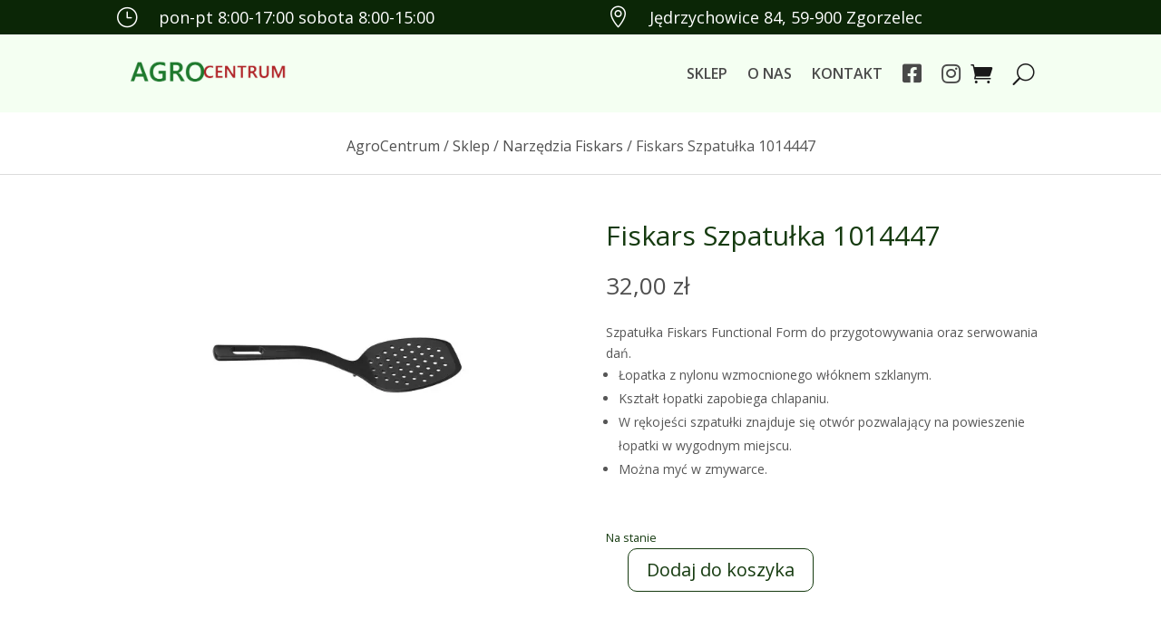

--- FILE ---
content_type: text/html; charset=UTF-8
request_url: https://agrocentrum.sklep.pl/produkty/fiskars-szpatulka-1014447/
body_size: 16548
content:
<!DOCTYPE html>
<html lang="pl-PL" prefix="og: https://ogp.me/ns#">
<head>
	<meta charset="UTF-8" />
<meta http-equiv="X-UA-Compatible" content="IE=edge">
	<link rel="pingback" href="https://agrocentrum.sklep.pl/xmlrpc.php" />

	<script type="text/javascript">
		document.documentElement.className = 'js';
	</script>
	
	<script>var et_site_url='https://agrocentrum.sklep.pl';var et_post_id='3463';function et_core_page_resource_fallback(a,b){"undefined"===typeof b&&(b=a.sheet.cssRules&&0===a.sheet.cssRules.length);b&&(a.onerror=null,a.onload=null,a.href?a.href=et_site_url+"/?et_core_page_resource="+a.id+et_post_id:a.src&&(a.src=et_site_url+"/?et_core_page_resource="+a.id+et_post_id))}
</script><script>window._wca = window._wca || [];</script>

<!-- Optymalizacja wyszukiwarek według Rank Math - https://rankmath.com/ -->
<title>Fiskars Szpatułka 1014447 - Sklep AgroCentrum</title>
<meta name="description" content="Szpatułka Fiskars Functional Form do przygotowywania oraz serwowania dań."/>
<meta name="robots" content="follow, index, max-snippet:-1, max-video-preview:-1, max-image-preview:large"/>
<link rel="canonical" href="https://agrocentrum.sklep.pl/produkty/fiskars-szpatulka-1014447/" />
<meta property="og:locale" content="pl_PL" />
<meta property="og:type" content="product" />
<meta property="og:title" content="Fiskars Szpatułka 1014447 - Sklep AgroCentrum" />
<meta property="og:description" content="Szpatułka Fiskars Functional Form do przygotowywania oraz serwowania dań." />
<meta property="og:url" content="https://agrocentrum.sklep.pl/produkty/fiskars-szpatulka-1014447/" />
<meta property="og:site_name" content="Sklep AgroCentrum" />
<meta property="og:updated_time" content="2023-02-07T10:29:00+01:00" />
<meta property="og:image" content="https://i0.wp.com/agrocentrum.sklep.pl/wp-content/uploads/2021/04/1014447_1.jpg" />
<meta property="og:image:secure_url" content="https://i0.wp.com/agrocentrum.sklep.pl/wp-content/uploads/2021/04/1014447_1.jpg" />
<meta property="og:image:width" content="400" />
<meta property="og:image:height" content="400" />
<meta property="og:image:alt" content="Fiskars Szpatuła 1014447" />
<meta property="og:image:type" content="image/jpeg" />
<meta property="product:price:amount" content="32" />
<meta property="product:price:currency" content="PLN" />
<meta property="product:availability" content="instock" />
<meta name="twitter:card" content="summary_large_image" />
<meta name="twitter:title" content="Fiskars Szpatułka 1014447 - Sklep AgroCentrum" />
<meta name="twitter:description" content="Szpatułka Fiskars Functional Form do przygotowywania oraz serwowania dań." />
<meta name="twitter:image" content="https://i0.wp.com/agrocentrum.sklep.pl/wp-content/uploads/2021/04/1014447_1.jpg" />
<meta name="twitter:label1" content="Cena" />
<meta name="twitter:data1" content="32,00&nbsp;&#122;&#322;" />
<meta name="twitter:label2" content="Dostępność" />
<meta name="twitter:data2" content="Na stanie" />
<script type="application/ld+json" class="rank-math-schema">{"@context":"https://schema.org","@graph":[{"@type":"Place","@id":"https://agrocentrum.sklep.pl/#place","geo":{"@type":"GeoCoordinates","latitude":"51.17836031619884","longitude":" 15.033892795445725"},"hasMap":"https://www.google.com/maps/search/?api=1&amp;query=51.17836031619884, 15.033892795445725","address":{"@type":"PostalAddress","streetAddress":"J\u0119drzychowice 84","addressLocality":"Zgorzelec","addressRegion":"dolno\u015bl\u0105skie","postalCode":"59-900","addressCountry":"Polska"}},{"@type":["GardenStore","Organization"],"@id":"https://agrocentrum.sklep.pl/#organization","name":"Sklep AgroCentrum","url":"https://agrocentrum.sklep.pl","sameAs":["https://www.facebook.com/agrocentrumewa"],"email":"kontakt@agrocentrum.sklep.pl","address":{"@type":"PostalAddress","streetAddress":"J\u0119drzychowice 84","addressLocality":"Zgorzelec","addressRegion":"dolno\u015bl\u0105skie","postalCode":"59-900","addressCountry":"Polska"},"logo":{"@type":"ImageObject","@id":"https://agrocentrum.sklep.pl/#logo","url":"https://agrocentrum.sklep.pl/wp-content/uploads/2021/06/Agro-centrum-logo-1.png","contentUrl":"https://agrocentrum.sklep.pl/wp-content/uploads/2021/06/Agro-centrum-logo-1.png","caption":"Sklep AgroCentrum","inLanguage":"pl-PL","width":"850","height":"850"},"openingHours":["Monday,Tuesday,Wednesday,Thursday,Friday 08:00-17:00","Saturday 08:00-15:00"],"location":{"@id":"https://agrocentrum.sklep.pl/#place"},"image":{"@id":"https://agrocentrum.sklep.pl/#logo"},"telephone":"+48757782171"},{"@type":"WebSite","@id":"https://agrocentrum.sklep.pl/#website","url":"https://agrocentrum.sklep.pl","name":"Sklep AgroCentrum","publisher":{"@id":"https://agrocentrum.sklep.pl/#organization"},"inLanguage":"pl-PL"},{"@type":"ImageObject","@id":"https://i0.wp.com/agrocentrum.sklep.pl/wp-content/uploads/2021/04/1014447_1.jpg?fit=400%2C400&amp;ssl=1","url":"https://i0.wp.com/agrocentrum.sklep.pl/wp-content/uploads/2021/04/1014447_1.jpg?fit=400%2C400&amp;ssl=1","width":"400","height":"400","caption":"Fiskars Szpatu\u0142a 1014447","inLanguage":"pl-PL"},{"@type":"ItemPage","@id":"https://agrocentrum.sklep.pl/produkty/fiskars-szpatulka-1014447/#webpage","url":"https://agrocentrum.sklep.pl/produkty/fiskars-szpatulka-1014447/","name":"Fiskars Szpatu\u0142ka 1014447 - Sklep AgroCentrum","datePublished":"2021-04-17T13:16:54+02:00","dateModified":"2023-02-07T10:29:00+01:00","isPartOf":{"@id":"https://agrocentrum.sklep.pl/#website"},"primaryImageOfPage":{"@id":"https://i0.wp.com/agrocentrum.sklep.pl/wp-content/uploads/2021/04/1014447_1.jpg?fit=400%2C400&amp;ssl=1"},"inLanguage":"pl-PL"},{"@type":"Product","name":"Fiskars Szpatu\u0142ka 1014447 - Sklep AgroCentrum","description":"Szpatu\u0142ka Fiskars Functional Form do przygotowywania oraz serwowania da\u0144.","category":"Narz\u0119dzia Fiskars","mainEntityOfPage":{"@id":"https://agrocentrum.sklep.pl/produkty/fiskars-szpatulka-1014447/#webpage"},"image":[{"@type":"ImageObject","url":"https://agrocentrum.sklep.pl/wp-content/uploads/2021/04/1014447_1.jpg","height":"400","width":"400"},{"@type":"ImageObject","url":"https://agrocentrum.sklep.pl/wp-content/uploads/2021/04/1014447_1.jpg","height":"400","width":"400"}],"offers":{"@type":"Offer","price":"32.00","priceCurrency":"PLN","priceValidUntil":"2027-12-31","availability":"http://schema.org/InStock","itemCondition":"NewCondition","url":"https://agrocentrum.sklep.pl/produkty/fiskars-szpatulka-1014447/","seller":{"@type":"Organization","@id":"https://agrocentrum.sklep.pl/","name":"Sklep AgroCentrum","url":"https://agrocentrum.sklep.pl","logo":"https://agrocentrum.sklep.pl/wp-content/uploads/2021/06/Agro-centrum-logo-1.png"}},"additionalProperty":[{"@type":"PropertyValue","name":"pa_sztuki","value":"1"}],"@id":"https://agrocentrum.sklep.pl/produkty/fiskars-szpatulka-1014447/#richSnippet"}]}</script>
<!-- /Wtyczka Rank Math WordPress SEO -->

<link rel='dns-prefetch' href='//stats.wp.com' />
<link rel='dns-prefetch' href='//fonts.googleapis.com' />
<link rel='dns-prefetch' href='//use.fontawesome.com' />
<link rel='dns-prefetch' href='//www.googletagmanager.com' />
<link rel='preconnect' href='//i0.wp.com' />
<link rel='preconnect' href='//c0.wp.com' />
<link rel="alternate" type="application/rss+xml" title="Sklep AgroCentrum &raquo; Kanał z wpisami" href="https://agrocentrum.sklep.pl/feed/" />
<link rel="alternate" type="application/rss+xml" title="Sklep AgroCentrum &raquo; Kanał z komentarzami" href="https://agrocentrum.sklep.pl/comments/feed/" />
<link rel="alternate" title="oEmbed (JSON)" type="application/json+oembed" href="https://agrocentrum.sklep.pl/wp-json/oembed/1.0/embed?url=https%3A%2F%2Fagrocentrum.sklep.pl%2Fprodukty%2Ffiskars-szpatulka-1014447%2F" />
<link rel="alternate" title="oEmbed (XML)" type="text/xml+oembed" href="https://agrocentrum.sklep.pl/wp-json/oembed/1.0/embed?url=https%3A%2F%2Fagrocentrum.sklep.pl%2Fprodukty%2Ffiskars-szpatulka-1014447%2F&#038;format=xml" />
<meta content="AgroCentrum Theme v.1.0.0" name="generator"/><style id='wp-img-auto-sizes-contain-inline-css' type='text/css'>
img:is([sizes=auto i],[sizes^="auto," i]){contain-intrinsic-size:3000px 1500px}
/*# sourceURL=wp-img-auto-sizes-contain-inline-css */
</style>
<link rel='stylesheet' id='woo-conditional-shipping-blocks-style-css' href='https://agrocentrum.sklep.pl/wp-content/plugins/conditional-shipping-for-woocommerce/frontend/css/woo-conditional-shipping.css?ver=3.6.0.free' type='text/css' media='all' />
<style id='wp-emoji-styles-inline-css' type='text/css'>

	img.wp-smiley, img.emoji {
		display: inline !important;
		border: none !important;
		box-shadow: none !important;
		height: 1em !important;
		width: 1em !important;
		margin: 0 0.07em !important;
		vertical-align: -0.1em !important;
		background: none !important;
		padding: 0 !important;
	}
/*# sourceURL=wp-emoji-styles-inline-css */
</style>
<link rel='stylesheet' id='wp-block-library-css' href='https://c0.wp.com/c/6.9/wp-includes/css/dist/block-library/style.min.css' type='text/css' media='all' />
<style id='global-styles-inline-css' type='text/css'>
:root{--wp--preset--aspect-ratio--square: 1;--wp--preset--aspect-ratio--4-3: 4/3;--wp--preset--aspect-ratio--3-4: 3/4;--wp--preset--aspect-ratio--3-2: 3/2;--wp--preset--aspect-ratio--2-3: 2/3;--wp--preset--aspect-ratio--16-9: 16/9;--wp--preset--aspect-ratio--9-16: 9/16;--wp--preset--color--black: #000000;--wp--preset--color--cyan-bluish-gray: #abb8c3;--wp--preset--color--white: #ffffff;--wp--preset--color--pale-pink: #f78da7;--wp--preset--color--vivid-red: #cf2e2e;--wp--preset--color--luminous-vivid-orange: #ff6900;--wp--preset--color--luminous-vivid-amber: #fcb900;--wp--preset--color--light-green-cyan: #7bdcb5;--wp--preset--color--vivid-green-cyan: #00d084;--wp--preset--color--pale-cyan-blue: #8ed1fc;--wp--preset--color--vivid-cyan-blue: #0693e3;--wp--preset--color--vivid-purple: #9b51e0;--wp--preset--gradient--vivid-cyan-blue-to-vivid-purple: linear-gradient(135deg,rgb(6,147,227) 0%,rgb(155,81,224) 100%);--wp--preset--gradient--light-green-cyan-to-vivid-green-cyan: linear-gradient(135deg,rgb(122,220,180) 0%,rgb(0,208,130) 100%);--wp--preset--gradient--luminous-vivid-amber-to-luminous-vivid-orange: linear-gradient(135deg,rgb(252,185,0) 0%,rgb(255,105,0) 100%);--wp--preset--gradient--luminous-vivid-orange-to-vivid-red: linear-gradient(135deg,rgb(255,105,0) 0%,rgb(207,46,46) 100%);--wp--preset--gradient--very-light-gray-to-cyan-bluish-gray: linear-gradient(135deg,rgb(238,238,238) 0%,rgb(169,184,195) 100%);--wp--preset--gradient--cool-to-warm-spectrum: linear-gradient(135deg,rgb(74,234,220) 0%,rgb(151,120,209) 20%,rgb(207,42,186) 40%,rgb(238,44,130) 60%,rgb(251,105,98) 80%,rgb(254,248,76) 100%);--wp--preset--gradient--blush-light-purple: linear-gradient(135deg,rgb(255,206,236) 0%,rgb(152,150,240) 100%);--wp--preset--gradient--blush-bordeaux: linear-gradient(135deg,rgb(254,205,165) 0%,rgb(254,45,45) 50%,rgb(107,0,62) 100%);--wp--preset--gradient--luminous-dusk: linear-gradient(135deg,rgb(255,203,112) 0%,rgb(199,81,192) 50%,rgb(65,88,208) 100%);--wp--preset--gradient--pale-ocean: linear-gradient(135deg,rgb(255,245,203) 0%,rgb(182,227,212) 50%,rgb(51,167,181) 100%);--wp--preset--gradient--electric-grass: linear-gradient(135deg,rgb(202,248,128) 0%,rgb(113,206,126) 100%);--wp--preset--gradient--midnight: linear-gradient(135deg,rgb(2,3,129) 0%,rgb(40,116,252) 100%);--wp--preset--font-size--small: 13px;--wp--preset--font-size--medium: 20px;--wp--preset--font-size--large: 36px;--wp--preset--font-size--x-large: 42px;--wp--preset--spacing--20: 0.44rem;--wp--preset--spacing--30: 0.67rem;--wp--preset--spacing--40: 1rem;--wp--preset--spacing--50: 1.5rem;--wp--preset--spacing--60: 2.25rem;--wp--preset--spacing--70: 3.38rem;--wp--preset--spacing--80: 5.06rem;--wp--preset--shadow--natural: 6px 6px 9px rgba(0, 0, 0, 0.2);--wp--preset--shadow--deep: 12px 12px 50px rgba(0, 0, 0, 0.4);--wp--preset--shadow--sharp: 6px 6px 0px rgba(0, 0, 0, 0.2);--wp--preset--shadow--outlined: 6px 6px 0px -3px rgb(255, 255, 255), 6px 6px rgb(0, 0, 0);--wp--preset--shadow--crisp: 6px 6px 0px rgb(0, 0, 0);}:where(.is-layout-flex){gap: 0.5em;}:where(.is-layout-grid){gap: 0.5em;}body .is-layout-flex{display: flex;}.is-layout-flex{flex-wrap: wrap;align-items: center;}.is-layout-flex > :is(*, div){margin: 0;}body .is-layout-grid{display: grid;}.is-layout-grid > :is(*, div){margin: 0;}:where(.wp-block-columns.is-layout-flex){gap: 2em;}:where(.wp-block-columns.is-layout-grid){gap: 2em;}:where(.wp-block-post-template.is-layout-flex){gap: 1.25em;}:where(.wp-block-post-template.is-layout-grid){gap: 1.25em;}.has-black-color{color: var(--wp--preset--color--black) !important;}.has-cyan-bluish-gray-color{color: var(--wp--preset--color--cyan-bluish-gray) !important;}.has-white-color{color: var(--wp--preset--color--white) !important;}.has-pale-pink-color{color: var(--wp--preset--color--pale-pink) !important;}.has-vivid-red-color{color: var(--wp--preset--color--vivid-red) !important;}.has-luminous-vivid-orange-color{color: var(--wp--preset--color--luminous-vivid-orange) !important;}.has-luminous-vivid-amber-color{color: var(--wp--preset--color--luminous-vivid-amber) !important;}.has-light-green-cyan-color{color: var(--wp--preset--color--light-green-cyan) !important;}.has-vivid-green-cyan-color{color: var(--wp--preset--color--vivid-green-cyan) !important;}.has-pale-cyan-blue-color{color: var(--wp--preset--color--pale-cyan-blue) !important;}.has-vivid-cyan-blue-color{color: var(--wp--preset--color--vivid-cyan-blue) !important;}.has-vivid-purple-color{color: var(--wp--preset--color--vivid-purple) !important;}.has-black-background-color{background-color: var(--wp--preset--color--black) !important;}.has-cyan-bluish-gray-background-color{background-color: var(--wp--preset--color--cyan-bluish-gray) !important;}.has-white-background-color{background-color: var(--wp--preset--color--white) !important;}.has-pale-pink-background-color{background-color: var(--wp--preset--color--pale-pink) !important;}.has-vivid-red-background-color{background-color: var(--wp--preset--color--vivid-red) !important;}.has-luminous-vivid-orange-background-color{background-color: var(--wp--preset--color--luminous-vivid-orange) !important;}.has-luminous-vivid-amber-background-color{background-color: var(--wp--preset--color--luminous-vivid-amber) !important;}.has-light-green-cyan-background-color{background-color: var(--wp--preset--color--light-green-cyan) !important;}.has-vivid-green-cyan-background-color{background-color: var(--wp--preset--color--vivid-green-cyan) !important;}.has-pale-cyan-blue-background-color{background-color: var(--wp--preset--color--pale-cyan-blue) !important;}.has-vivid-cyan-blue-background-color{background-color: var(--wp--preset--color--vivid-cyan-blue) !important;}.has-vivid-purple-background-color{background-color: var(--wp--preset--color--vivid-purple) !important;}.has-black-border-color{border-color: var(--wp--preset--color--black) !important;}.has-cyan-bluish-gray-border-color{border-color: var(--wp--preset--color--cyan-bluish-gray) !important;}.has-white-border-color{border-color: var(--wp--preset--color--white) !important;}.has-pale-pink-border-color{border-color: var(--wp--preset--color--pale-pink) !important;}.has-vivid-red-border-color{border-color: var(--wp--preset--color--vivid-red) !important;}.has-luminous-vivid-orange-border-color{border-color: var(--wp--preset--color--luminous-vivid-orange) !important;}.has-luminous-vivid-amber-border-color{border-color: var(--wp--preset--color--luminous-vivid-amber) !important;}.has-light-green-cyan-border-color{border-color: var(--wp--preset--color--light-green-cyan) !important;}.has-vivid-green-cyan-border-color{border-color: var(--wp--preset--color--vivid-green-cyan) !important;}.has-pale-cyan-blue-border-color{border-color: var(--wp--preset--color--pale-cyan-blue) !important;}.has-vivid-cyan-blue-border-color{border-color: var(--wp--preset--color--vivid-cyan-blue) !important;}.has-vivid-purple-border-color{border-color: var(--wp--preset--color--vivid-purple) !important;}.has-vivid-cyan-blue-to-vivid-purple-gradient-background{background: var(--wp--preset--gradient--vivid-cyan-blue-to-vivid-purple) !important;}.has-light-green-cyan-to-vivid-green-cyan-gradient-background{background: var(--wp--preset--gradient--light-green-cyan-to-vivid-green-cyan) !important;}.has-luminous-vivid-amber-to-luminous-vivid-orange-gradient-background{background: var(--wp--preset--gradient--luminous-vivid-amber-to-luminous-vivid-orange) !important;}.has-luminous-vivid-orange-to-vivid-red-gradient-background{background: var(--wp--preset--gradient--luminous-vivid-orange-to-vivid-red) !important;}.has-very-light-gray-to-cyan-bluish-gray-gradient-background{background: var(--wp--preset--gradient--very-light-gray-to-cyan-bluish-gray) !important;}.has-cool-to-warm-spectrum-gradient-background{background: var(--wp--preset--gradient--cool-to-warm-spectrum) !important;}.has-blush-light-purple-gradient-background{background: var(--wp--preset--gradient--blush-light-purple) !important;}.has-blush-bordeaux-gradient-background{background: var(--wp--preset--gradient--blush-bordeaux) !important;}.has-luminous-dusk-gradient-background{background: var(--wp--preset--gradient--luminous-dusk) !important;}.has-pale-ocean-gradient-background{background: var(--wp--preset--gradient--pale-ocean) !important;}.has-electric-grass-gradient-background{background: var(--wp--preset--gradient--electric-grass) !important;}.has-midnight-gradient-background{background: var(--wp--preset--gradient--midnight) !important;}.has-small-font-size{font-size: var(--wp--preset--font-size--small) !important;}.has-medium-font-size{font-size: var(--wp--preset--font-size--medium) !important;}.has-large-font-size{font-size: var(--wp--preset--font-size--large) !important;}.has-x-large-font-size{font-size: var(--wp--preset--font-size--x-large) !important;}
/*# sourceURL=global-styles-inline-css */
</style>

<style id='classic-theme-styles-inline-css' type='text/css'>
/*! This file is auto-generated */
.wp-block-button__link{color:#fff;background-color:#32373c;border-radius:9999px;box-shadow:none;text-decoration:none;padding:calc(.667em + 2px) calc(1.333em + 2px);font-size:1.125em}.wp-block-file__button{background:#32373c;color:#fff;text-decoration:none}
/*# sourceURL=/wp-includes/css/classic-themes.min.css */
</style>
<style id='font-awesome-svg-styles-default-inline-css' type='text/css'>
.svg-inline--fa {
  display: inline-block;
  height: 1em;
  overflow: visible;
  vertical-align: -.125em;
}
/*# sourceURL=font-awesome-svg-styles-default-inline-css */
</style>
<link rel='stylesheet' id='font-awesome-svg-styles-css' href='https://agrocentrum.sklep.pl/wp-content/uploads/font-awesome/v5.15.3/css/svg-with-js.css' type='text/css' media='all' />
<style id='font-awesome-svg-styles-inline-css' type='text/css'>
   .wp-block-font-awesome-icon svg::before,
   .wp-rich-text-font-awesome-icon svg::before {content: unset;}
/*# sourceURL=font-awesome-svg-styles-inline-css */
</style>
<link rel='stylesheet' id='woo-product-category-discount-css' href='https://agrocentrum.sklep.pl/wp-content/plugins/woo-product-category-discount/public/css/woo-product-category-discount-public.css?ver=5.15' type='text/css' media='all' />
<link rel='stylesheet' id='photoswipe-css' href='https://c0.wp.com/p/woocommerce/10.4.3/assets/css/photoswipe/photoswipe.min.css' type='text/css' media='all' />
<link rel='stylesheet' id='photoswipe-default-skin-css' href='https://c0.wp.com/p/woocommerce/10.4.3/assets/css/photoswipe/default-skin/default-skin.min.css' type='text/css' media='all' />
<link rel='stylesheet' id='woocommerce-layout-css' href='https://c0.wp.com/p/woocommerce/10.4.3/assets/css/woocommerce-layout.css' type='text/css' media='all' />
<style id='woocommerce-layout-inline-css' type='text/css'>

	.infinite-scroll .woocommerce-pagination {
		display: none;
	}
/*# sourceURL=woocommerce-layout-inline-css */
</style>
<link rel='stylesheet' id='woocommerce-smallscreen-css' href='https://c0.wp.com/p/woocommerce/10.4.3/assets/css/woocommerce-smallscreen.css' type='text/css' media='only screen and (max-width: 768px)' />
<link rel='stylesheet' id='woocommerce-general-css' href='https://c0.wp.com/p/woocommerce/10.4.3/assets/css/woocommerce.css' type='text/css' media='all' />
<style id='woocommerce-inline-inline-css' type='text/css'>
.woocommerce form .form-row .required { visibility: visible; }
/*# sourceURL=woocommerce-inline-inline-css */
</style>
<link rel='stylesheet' id='woo_conditional_payments_css-css' href='https://agrocentrum.sklep.pl/wp-content/plugins/conditional-payments-for-woocommerce/frontend/css/woo-conditional-payments.css?ver=3.4.0' type='text/css' media='all' />
<link rel='stylesheet' id='woo_conditional_shipping_css-css' href='https://agrocentrum.sklep.pl/wp-content/plugins/conditional-shipping-for-woocommerce/includes/frontend/../../frontend/css/woo-conditional-shipping.css?ver=3.6.0.free' type='text/css' media='all' />
<link rel='stylesheet' id='parent-style-css' href='https://agrocentrum.sklep.pl/wp-content/themes/Divi/style.css?ver=6.9' type='text/css' media='all' />
<link rel='stylesheet' id='divi-fonts-css' href='https://fonts.googleapis.com/css?family=Open+Sans:300italic,400italic,600italic,700italic,800italic,400,300,600,700,800&#038;subset=latin,latin-ext&#038;display=swap' type='text/css' media='all' />
<link rel='stylesheet' id='divi-style-css' href='https://agrocentrum.sklep.pl/wp-content/themes/AgroCentrum-theme/style.css?ver=4.9.6' type='text/css' media='all' />
<link rel='stylesheet' id='font-awesome-official-css' href='https://use.fontawesome.com/releases/v5.15.3/css/all.css' type='text/css' media='all' integrity="sha384-SZXxX4whJ79/gErwcOYf+zWLeJdY/qpuqC4cAa9rOGUstPomtqpuNWT9wdPEn2fk" crossorigin="anonymous" />
<link rel='stylesheet' id='font-awesome-official-v4shim-css' href='https://use.fontawesome.com/releases/v5.15.3/css/v4-shims.css' type='text/css' media='all' integrity="sha384-C2B+KlPW+WkR0Ld9loR1x3cXp7asA0iGVodhCoJ4hwrWm/d9qKS59BGisq+2Y0/D" crossorigin="anonymous" />
<style id='font-awesome-official-v4shim-inline-css' type='text/css'>
@font-face {
font-family: "FontAwesome";
font-display: block;
src: url("https://use.fontawesome.com/releases/v5.15.3/webfonts/fa-brands-400.eot"),
		url("https://use.fontawesome.com/releases/v5.15.3/webfonts/fa-brands-400.eot?#iefix") format("embedded-opentype"),
		url("https://use.fontawesome.com/releases/v5.15.3/webfonts/fa-brands-400.woff2") format("woff2"),
		url("https://use.fontawesome.com/releases/v5.15.3/webfonts/fa-brands-400.woff") format("woff"),
		url("https://use.fontawesome.com/releases/v5.15.3/webfonts/fa-brands-400.ttf") format("truetype"),
		url("https://use.fontawesome.com/releases/v5.15.3/webfonts/fa-brands-400.svg#fontawesome") format("svg");
}

@font-face {
font-family: "FontAwesome";
font-display: block;
src: url("https://use.fontawesome.com/releases/v5.15.3/webfonts/fa-solid-900.eot"),
		url("https://use.fontawesome.com/releases/v5.15.3/webfonts/fa-solid-900.eot?#iefix") format("embedded-opentype"),
		url("https://use.fontawesome.com/releases/v5.15.3/webfonts/fa-solid-900.woff2") format("woff2"),
		url("https://use.fontawesome.com/releases/v5.15.3/webfonts/fa-solid-900.woff") format("woff"),
		url("https://use.fontawesome.com/releases/v5.15.3/webfonts/fa-solid-900.ttf") format("truetype"),
		url("https://use.fontawesome.com/releases/v5.15.3/webfonts/fa-solid-900.svg#fontawesome") format("svg");
}

@font-face {
font-family: "FontAwesome";
font-display: block;
src: url("https://use.fontawesome.com/releases/v5.15.3/webfonts/fa-regular-400.eot"),
		url("https://use.fontawesome.com/releases/v5.15.3/webfonts/fa-regular-400.eot?#iefix") format("embedded-opentype"),
		url("https://use.fontawesome.com/releases/v5.15.3/webfonts/fa-regular-400.woff2") format("woff2"),
		url("https://use.fontawesome.com/releases/v5.15.3/webfonts/fa-regular-400.woff") format("woff"),
		url("https://use.fontawesome.com/releases/v5.15.3/webfonts/fa-regular-400.ttf") format("truetype"),
		url("https://use.fontawesome.com/releases/v5.15.3/webfonts/fa-regular-400.svg#fontawesome") format("svg");
unicode-range: U+F004-F005,U+F007,U+F017,U+F022,U+F024,U+F02E,U+F03E,U+F044,U+F057-F059,U+F06E,U+F070,U+F075,U+F07B-F07C,U+F080,U+F086,U+F089,U+F094,U+F09D,U+F0A0,U+F0A4-F0A7,U+F0C5,U+F0C7-F0C8,U+F0E0,U+F0EB,U+F0F3,U+F0F8,U+F0FE,U+F111,U+F118-F11A,U+F11C,U+F133,U+F144,U+F146,U+F14A,U+F14D-F14E,U+F150-F152,U+F15B-F15C,U+F164-F165,U+F185-F186,U+F191-F192,U+F1AD,U+F1C1-F1C9,U+F1CD,U+F1D8,U+F1E3,U+F1EA,U+F1F6,U+F1F9,U+F20A,U+F247-F249,U+F24D,U+F254-F25B,U+F25D,U+F267,U+F271-F274,U+F279,U+F28B,U+F28D,U+F2B5-F2B6,U+F2B9,U+F2BB,U+F2BD,U+F2C1-F2C2,U+F2D0,U+F2D2,U+F2DC,U+F2ED,U+F328,U+F358-F35B,U+F3A5,U+F3D1,U+F410,U+F4AD;
}
/*# sourceURL=font-awesome-official-v4shim-inline-css */
</style>
<script type="text/javascript" src="https://c0.wp.com/c/6.9/wp-includes/js/jquery/jquery.min.js" id="jquery-core-js"></script>
<script type="text/javascript" src="https://c0.wp.com/c/6.9/wp-includes/js/jquery/jquery-migrate.min.js" id="jquery-migrate-js"></script>
<script type="text/javascript" src="https://agrocentrum.sklep.pl/wp-content/plugins/woo-product-category-discount/public/js/woo-product-category-discount-public.js?ver=5.15" id="woo-product-category-discount-js"></script>
<script type="text/javascript" src="https://c0.wp.com/p/woocommerce/10.4.3/assets/js/jquery-blockui/jquery.blockUI.min.js" id="wc-jquery-blockui-js" defer="defer" data-wp-strategy="defer"></script>
<script type="text/javascript" id="wc-add-to-cart-js-extra">
/* <![CDATA[ */
var wc_add_to_cart_params = {"ajax_url":"/wp-admin/admin-ajax.php","wc_ajax_url":"/?wc-ajax=%%endpoint%%","i18n_view_cart":"Zobacz koszyk","cart_url":"https://agrocentrum.sklep.pl/koszyk/","is_cart":"","cart_redirect_after_add":"no"};
//# sourceURL=wc-add-to-cart-js-extra
/* ]]> */
</script>
<script type="text/javascript" src="https://c0.wp.com/p/woocommerce/10.4.3/assets/js/frontend/add-to-cart.min.js" id="wc-add-to-cart-js" defer="defer" data-wp-strategy="defer"></script>
<script type="text/javascript" src="https://c0.wp.com/p/woocommerce/10.4.3/assets/js/zoom/jquery.zoom.min.js" id="wc-zoom-js" defer="defer" data-wp-strategy="defer"></script>
<script type="text/javascript" src="https://c0.wp.com/p/woocommerce/10.4.3/assets/js/flexslider/jquery.flexslider.min.js" id="wc-flexslider-js" defer="defer" data-wp-strategy="defer"></script>
<script type="text/javascript" src="https://c0.wp.com/p/woocommerce/10.4.3/assets/js/photoswipe/photoswipe.min.js" id="wc-photoswipe-js" defer="defer" data-wp-strategy="defer"></script>
<script type="text/javascript" src="https://c0.wp.com/p/woocommerce/10.4.3/assets/js/photoswipe/photoswipe-ui-default.min.js" id="wc-photoswipe-ui-default-js" defer="defer" data-wp-strategy="defer"></script>
<script type="text/javascript" id="wc-single-product-js-extra">
/* <![CDATA[ */
var wc_single_product_params = {"i18n_required_rating_text":"Prosz\u0119 wybra\u0107 ocen\u0119","i18n_rating_options":["1 z 5 gwiazdek","2 z 5 gwiazdek","3 z 5 gwiazdek","4 z 5 gwiazdek","5 z 5 gwiazdek"],"i18n_product_gallery_trigger_text":"Wy\u015bwietl pe\u0142noekranow\u0105 galeri\u0119 obrazk\u00f3w","review_rating_required":"yes","flexslider":{"rtl":false,"animation":"slide","smoothHeight":true,"directionNav":false,"controlNav":"thumbnails","slideshow":false,"animationSpeed":500,"animationLoop":false,"allowOneSlide":false},"zoom_enabled":"1","zoom_options":[],"photoswipe_enabled":"1","photoswipe_options":{"shareEl":false,"closeOnScroll":false,"history":false,"hideAnimationDuration":0,"showAnimationDuration":0},"flexslider_enabled":"1"};
//# sourceURL=wc-single-product-js-extra
/* ]]> */
</script>
<script type="text/javascript" src="https://c0.wp.com/p/woocommerce/10.4.3/assets/js/frontend/single-product.min.js" id="wc-single-product-js" defer="defer" data-wp-strategy="defer"></script>
<script type="text/javascript" src="https://c0.wp.com/p/woocommerce/10.4.3/assets/js/js-cookie/js.cookie.min.js" id="wc-js-cookie-js" defer="defer" data-wp-strategy="defer"></script>
<script type="text/javascript" id="woocommerce-js-extra">
/* <![CDATA[ */
var woocommerce_params = {"ajax_url":"/wp-admin/admin-ajax.php","wc_ajax_url":"/?wc-ajax=%%endpoint%%","i18n_password_show":"Poka\u017c has\u0142o","i18n_password_hide":"Ukryj has\u0142o"};
//# sourceURL=woocommerce-js-extra
/* ]]> */
</script>
<script type="text/javascript" src="https://c0.wp.com/p/woocommerce/10.4.3/assets/js/frontend/woocommerce.min.js" id="woocommerce-js" defer="defer" data-wp-strategy="defer"></script>
<script type="text/javascript" id="woo-conditional-payments-js-js-extra">
/* <![CDATA[ */
var conditional_payments_settings = {"name_address_fields":[],"disable_payment_method_trigger":""};
//# sourceURL=woo-conditional-payments-js-js-extra
/* ]]> */
</script>
<script type="text/javascript" src="https://agrocentrum.sklep.pl/wp-content/plugins/conditional-payments-for-woocommerce/frontend/js/woo-conditional-payments.js?ver=3.4.0" id="woo-conditional-payments-js-js"></script>
<script type="text/javascript" id="woo-conditional-shipping-js-js-extra">
/* <![CDATA[ */
var conditional_shipping_settings = {"trigger_fields":[]};
//# sourceURL=woo-conditional-shipping-js-js-extra
/* ]]> */
</script>
<script type="text/javascript" src="https://agrocentrum.sklep.pl/wp-content/plugins/conditional-shipping-for-woocommerce/includes/frontend/../../frontend/js/woo-conditional-shipping.js?ver=3.6.0.free" id="woo-conditional-shipping-js-js"></script>
<script type="text/javascript" src="https://stats.wp.com/s-202604.js" id="woocommerce-analytics-js" defer="defer" data-wp-strategy="defer"></script>
<link rel="https://api.w.org/" href="https://agrocentrum.sklep.pl/wp-json/" /><link rel="alternate" title="JSON" type="application/json" href="https://agrocentrum.sklep.pl/wp-json/wp/v2/product/3463" /><link rel="EditURI" type="application/rsd+xml" title="RSD" href="https://agrocentrum.sklep.pl/xmlrpc.php?rsd" />
<meta name="generator" content="WordPress 6.9" />
<link rel='shortlink' href='https://agrocentrum.sklep.pl/?p=3463' />
<meta name="generator" content="Site Kit by Google 1.170.0" />	<style>img#wpstats{display:none}</style>
		<meta name="viewport" content="width=device-width, initial-scale=1.0, maximum-scale=1.0, user-scalable=0" /><link rel="preload" href="https://agrocentrum.sklep.pl/wp-content/themes/Divi/core/admin/fonts/modules.ttf" as="font" crossorigin="anonymous">	<noscript><style>.woocommerce-product-gallery{ opacity: 1 !important; }</style></noscript>
	<link rel="icon" href="https://i0.wp.com/agrocentrum.sklep.pl/wp-content/uploads/2021/03/cropped-Agro-centrum-favicon-png-1.png?fit=32%2C32&#038;ssl=1" sizes="32x32" />
<link rel="icon" href="https://i0.wp.com/agrocentrum.sklep.pl/wp-content/uploads/2021/03/cropped-Agro-centrum-favicon-png-1.png?fit=192%2C192&#038;ssl=1" sizes="192x192" />
<link rel="apple-touch-icon" href="https://i0.wp.com/agrocentrum.sklep.pl/wp-content/uploads/2021/03/cropped-Agro-centrum-favicon-png-1.png?fit=180%2C180&#038;ssl=1" />
<meta name="msapplication-TileImage" content="https://i0.wp.com/agrocentrum.sklep.pl/wp-content/uploads/2021/03/cropped-Agro-centrum-favicon-png-1.png?fit=270%2C270&#038;ssl=1" />
<link rel="stylesheet" id="et-divi-customizer-global-cached-inline-styles" href="https://agrocentrum.sklep.pl/wp-content/et-cache/global/et-divi-customizer-global-17666907146151.min.css" onerror="et_core_page_resource_fallback(this, true)" onload="et_core_page_resource_fallback(this)" /><link rel="stylesheet" id="et-core-unified-cpt-tb-187-tb-893-tb-188-3463-cached-inline-styles" href="https://agrocentrum.sklep.pl/wp-content/et-cache/3463/et-core-unified-cpt-tb-187-tb-893-tb-188-3463-1766851068748.min.css" onerror="et_core_page_resource_fallback(this, true)" onload="et_core_page_resource_fallback(this)" /><link rel='stylesheet' id='wc-blocks-style-css' href='https://c0.wp.com/p/woocommerce/10.4.3/assets/client/blocks/wc-blocks.css' type='text/css' media='all' />
</head>
<body class="wp-singular product-template-default single single-product postid-3463 wp-custom-logo wp-theme-Divi wp-child-theme-AgroCentrum-theme theme-Divi et-tb-has-template et-tb-has-header et-tb-has-body et-tb-has-footer woocommerce woocommerce-page woocommerce-no-js et_pb_button_helper_class et_cover_background et_pb_gutter osx et_pb_gutters3 et_divi_theme et-db et_minified_js et_minified_css">
	<div id="page-container">
<div id="et-boc" class="et-boc">
			
		<header class="et-l et-l--header">
			<div class="et_builder_inner_content et_pb_gutters3 product">
		<div class="et_pb_section et_pb_section_0_tb_header et_pb_with_background et_section_regular" >
				
				
				
				
					<div class="et_pb_row et_pb_row_0_tb_header">
				<div class="et_pb_column et_pb_column_1_2 et_pb_column_0_tb_header  et_pb_css_mix_blend_mode_passthrough">
				
				
				<div class="et_pb_module et_pb_blurb et_pb_blurb_0_tb_header blurb-text-vcenter  et_pb_text_align_left  et_pb_blurb_position_left et_pb_bg_layout_dark">
				
				
				<div class="et_pb_blurb_content">
					<div class="et_pb_main_blurb_image"><span class="et_pb_image_wrap"><span class="et-waypoint et_pb_animation_top et_pb_animation_top_tablet et_pb_animation_top_phone et-pb-icon">&#x7d;</span></span></div>
					<div class="et_pb_blurb_container">
						<h4 class="et_pb_module_header"><span>pon-pt 8:00-17:00 sobota 8:00-15:00</span></h4>
						
					</div>
				</div> <!-- .et_pb_blurb_content -->
			</div> <!-- .et_pb_blurb -->
			</div> <!-- .et_pb_column --><div class="et_pb_column et_pb_column_1_2 et_pb_column_1_tb_header  et_pb_css_mix_blend_mode_passthrough et-last-child">
				
				
				<div class="et_pb_module et_pb_blurb et_pb_blurb_1_tb_header blurb-text-vcenter  et_pb_text_align_left  et_pb_blurb_position_left et_pb_bg_layout_dark">
				
				
				<div class="et_pb_blurb_content">
					<div class="et_pb_main_blurb_image"><span class="et_pb_image_wrap"><span class="et-waypoint et_pb_animation_top et_pb_animation_top_tablet et_pb_animation_top_phone et-pb-icon">&#xe01d;</span></span></div>
					<div class="et_pb_blurb_container">
						<h4 class="et_pb_module_header"><span>Jędrzychowice 84, 59-900 Zgorzelec</span></h4>
						
					</div>
				</div> <!-- .et_pb_blurb_content -->
			</div> <!-- .et_pb_blurb -->
			</div> <!-- .et_pb_column -->
				
				
			</div> <!-- .et_pb_row -->
				
				
			</div> <!-- .et_pb_section --><div class="et_pb_section et_pb_section_1_tb_header et_pb_sticky_module et_pb_fullwidth_section et_section_regular" >
				
				
				
				
					<div id="main-menu" class="et_pb_module et_pb_fullwidth_menu et_pb_fullwidth_menu_0_tb_header et_pb_bg_layout_light  et_pb_text_align_right et_dropdown_animation_fade et_pb_fullwidth_menu--with-logo et_pb_fullwidth_menu--style-left_aligned">
					
					
					<div class="et_pb_row clearfix">
						<div class="et_pb_menu__logo-wrap">
			  <div class="et_pb_menu__logo">
				<a href="https://agrocentrum.sklep.pl/" ><img fetchpriority="high" decoding="async" width="1000" height="250" src="http://agrocentrum.sklep.pl/wp-content/uploads/2021/03/Agrocentrum-napis-e16165283134091.png" alt="" srcset="https://i0.wp.com/agrocentrum.sklep.pl/wp-content/uploads/2021/03/Agrocentrum-napis-e16165283134091.png?w=1000&ssl=1 1000w, https://i0.wp.com/agrocentrum.sklep.pl/wp-content/uploads/2021/03/Agrocentrum-napis-e16165283134091.png?resize=300%2C75&ssl=1 300w, https://i0.wp.com/agrocentrum.sklep.pl/wp-content/uploads/2021/03/Agrocentrum-napis-e16165283134091.png?resize=768%2C192&ssl=1 768w, https://i0.wp.com/agrocentrum.sklep.pl/wp-content/uploads/2021/03/Agrocentrum-napis-e16165283134091.png?resize=980%2C245&ssl=1 980w, https://i0.wp.com/agrocentrum.sklep.pl/wp-content/uploads/2021/03/Agrocentrum-napis-e16165283134091.png?resize=480%2C120&ssl=1 480w, https://i0.wp.com/agrocentrum.sklep.pl/wp-content/uploads/2021/03/Agrocentrum-napis-e16165283134091.png?resize=600%2C150&ssl=1 600w" sizes="(max-width: 1000px) 100vw, 1000px" class="wp-image-200" data-et-multi-view="{&quot;schema&quot;:{&quot;attrs&quot;:{&quot;desktop&quot;:{&quot;src&quot;:&quot;http:\/\/agrocentrum.sklep.pl\/wp-content\/uploads\/2021\/03\/Agrocentrum-napis-e16165283134091.png&quot;,&quot;alt&quot;:&quot;&quot;,&quot;class&quot;:&quot;wp-image-200&quot;,&quot;srcset&quot;:&quot;https:\/\/i0.wp.com\/agrocentrum.sklep.pl\/wp-content\/uploads\/2021\/03\/Agrocentrum-napis-e16165283134091.png?w=1000&amp;ssl=1 1000w, https:\/\/i0.wp.com\/agrocentrum.sklep.pl\/wp-content\/uploads\/2021\/03\/Agrocentrum-napis-e16165283134091.png?resize=300%2C75&amp;ssl=1 300w, https:\/\/i0.wp.com\/agrocentrum.sklep.pl\/wp-content\/uploads\/2021\/03\/Agrocentrum-napis-e16165283134091.png?resize=768%2C192&amp;ssl=1 768w, https:\/\/i0.wp.com\/agrocentrum.sklep.pl\/wp-content\/uploads\/2021\/03\/Agrocentrum-napis-e16165283134091.png?resize=980%2C245&amp;ssl=1 980w, https:\/\/i0.wp.com\/agrocentrum.sklep.pl\/wp-content\/uploads\/2021\/03\/Agrocentrum-napis-e16165283134091.png?resize=480%2C120&amp;ssl=1 480w, https:\/\/i0.wp.com\/agrocentrum.sklep.pl\/wp-content\/uploads\/2021\/03\/Agrocentrum-napis-e16165283134091.png?resize=600%2C150&amp;ssl=1 600w&quot;,&quot;sizes&quot;:&quot;(max-width: 1000px) 100vw, 1000px&quot;},&quot;tablet&quot;:{&quot;src&quot;:&quot;&quot;},&quot;phone&quot;:{&quot;src&quot;:&quot;https:\/\/agrocentrum.sklep.pl\/wp-content\/uploads\/2021\/03\/Agro-centrum-favicon-png-1.png&quot;,&quot;srcset&quot;:&quot;https:\/\/i0.wp.com\/agrocentrum.sklep.pl\/wp-content\/uploads\/2021\/03\/Agro-centrum-favicon-png-1.png?w=2835&amp;ssl=1 2835w, https:\/\/i0.wp.com\/agrocentrum.sklep.pl\/wp-content\/uploads\/2021\/03\/Agro-centrum-favicon-png-1.png?resize=300%2C300&amp;ssl=1 300w, https:\/\/i0.wp.com\/agrocentrum.sklep.pl\/wp-content\/uploads\/2021\/03\/Agro-centrum-favicon-png-1.png?resize=100%2C100&amp;ssl=1 100w, https:\/\/i0.wp.com\/agrocentrum.sklep.pl\/wp-content\/uploads\/2021\/03\/Agro-centrum-favicon-png-1.png?resize=600%2C600&amp;ssl=1 600w, https:\/\/i0.wp.com\/agrocentrum.sklep.pl\/wp-content\/uploads\/2021\/03\/Agro-centrum-favicon-png-1.png?resize=1024%2C1024&amp;ssl=1 1024w, https:\/\/i0.wp.com\/agrocentrum.sklep.pl\/wp-content\/uploads\/2021\/03\/Agro-centrum-favicon-png-1.png?resize=150%2C150&amp;ssl=1 150w, https:\/\/i0.wp.com\/agrocentrum.sklep.pl\/wp-content\/uploads\/2021\/03\/Agro-centrum-favicon-png-1.png?resize=768%2C768&amp;ssl=1 768w, https:\/\/i0.wp.com\/agrocentrum.sklep.pl\/wp-content\/uploads\/2021\/03\/Agro-centrum-favicon-png-1.png?resize=1536%2C1536&amp;ssl=1 1536w, https:\/\/i0.wp.com\/agrocentrum.sklep.pl\/wp-content\/uploads\/2021\/03\/Agro-centrum-favicon-png-1.png?resize=2048%2C2048&amp;ssl=1 2048w, https:\/\/i0.wp.com\/agrocentrum.sklep.pl\/wp-content\/uploads\/2021\/03\/Agro-centrum-favicon-png-1.png?resize=1080%2C1080&amp;ssl=1 1080w, https:\/\/i0.wp.com\/agrocentrum.sklep.pl\/wp-content\/uploads\/2021\/03\/Agro-centrum-favicon-png-1.png?resize=1280%2C1280&amp;ssl=1 1280w, https:\/\/i0.wp.com\/agrocentrum.sklep.pl\/wp-content\/uploads\/2021\/03\/Agro-centrum-favicon-png-1.png?resize=980%2C980&amp;ssl=1 980w, https:\/\/i0.wp.com\/agrocentrum.sklep.pl\/wp-content\/uploads\/2021\/03\/Agro-centrum-favicon-png-1.png?resize=480%2C480&amp;ssl=1 480w, https:\/\/i0.wp.com\/agrocentrum.sklep.pl\/wp-content\/uploads\/2021\/03\/Agro-centrum-favicon-png-1.png?w=2160&amp;ssl=1 2160w&quot;,&quot;sizes&quot;:&quot;(max-width: 2835px) 100vw, 2835px&quot;}}},&quot;slug&quot;:&quot;et_pb_fullwidth_menu&quot;,&quot;hover_selector&quot;:&quot;.et_pb_fullwidth_menu_0_tb_header .et_pb_menu__logo-wrap .et_pb_menu__logo img&quot;}" /></a>
			  </div>
			</div>
						<div class="et_pb_menu__wrap">
							<div class="et_pb_menu__menu">
								<nav class="et-menu-nav fullwidth-menu-nav"><ul id="menu-menu-glowne" class="et-menu fullwidth-menu nav"><li class="et_pb_menu_page_id-296 menu-item menu-item-type-post_type menu-item-object-page current_page_parent menu-item-299"><a href="https://agrocentrum.sklep.pl/produkty/">Sklep</a></li>
<li class="et_pb_menu_page_id-41 menu-item menu-item-type-post_type menu-item-object-page menu-item-161"><a href="https://agrocentrum.sklep.pl/o-nas/">O nas</a></li>
<li class="et_pb_menu_page_id-84 menu-item menu-item-type-post_type menu-item-object-page menu-item-160"><a href="https://agrocentrum.sklep.pl/kontakt/">Kontakt</a></li>
<li class="et_pb_menu_page_id-4643 menu-item menu-item-type-custom menu-item-object-custom menu-item-4643"><a href="https://facebook.com/agrocentrumewa"><i class="fab fa-facebook-square"></i></a></li>
<li class="et_pb_menu_page_id-4644 menu-item menu-item-type-custom menu-item-object-custom menu-item-4644"><a href="https://instagram.com/agrocentrumsklep"><i class="fab fa-instagram"></i></a></li>
</ul></nav>
							</div>
							<a href="https://agrocentrum.sklep.pl/koszyk/" class="et_pb_menu__icon et_pb_menu__cart-button"></a>
							<button type="button" class="et_pb_menu__icon et_pb_menu__search-button"></button>
							<div class="et_mobile_nav_menu">
				<div class="mobile_nav closed">
					<span class="mobile_menu_bar"></span>
				</div>
			</div>
						</div>
						<div class="et_pb_menu__search-container et_pb_menu__search-container--disabled">
				<div class="et_pb_menu__search">
					<form role="search" method="get" class="et_pb_menu__search-form" action="https://agrocentrum.sklep.pl/">
						<input type="search" class="et_pb_menu__search-input" placeholder="Szukaj …" name="s" title="Szukaj:" />
					</form>
					<button type="button" class="et_pb_menu__icon et_pb_menu__close-search-button"></button>
				</div>
			</div>
					</div>
				</div>
				
				
			</div> <!-- .et_pb_section -->		</div><!-- .et_builder_inner_content -->
	</header><!-- .et-l -->
	<div id="et-main-area">
	
    <div id="main-content">
    <div class="woocommerce-notices-wrapper"></div><div class="clearfix"></div><!-- #end wrapper --><div class="et-l et-l--body">
			<div class="et_builder_inner_content et_pb_gutters3 product">
		<div class="et_pb_section et_pb_section_0_tb_body et_section_regular" >
				
				
				
				
					<div class="et_pb_row et_pb_row_0_tb_body et_pb_gutters2">
				<div class="et_pb_column et_pb_column_4_4 et_pb_column_0_tb_body  et_pb_css_mix_blend_mode_passthrough et-last-child">
				
				
				<div class="et_pb_module et_pb_wc_breadcrumb et_pb_wc_breadcrumb_0_tb_body et_pb_bg_layout_  et_pb_text_align_center">
				
				
				
				
				<div class="et_pb_module_inner">
					<nav class="woocommerce-breadcrumb" aria-label="Breadcrumb"><a href="https://agrocentrum.sklep.pl">AgroCentrum</a>  /  <a href="https://agrocentrum.sklep.pl/produkty/">Sklep</a>  /  <a href="https://agrocentrum.sklep.pl/kategorie/narzedzia/">Narzędzia Fiskars</a>  /  Fiskars Szpatułka 1014447</nav>
				</div>
			</div><div class="et_pb_module et_pb_divider et_pb_divider_0_tb_body et_pb_divider_position_ et_pb_space"><div class="et_pb_divider_internal"></div></div>
			</div> <!-- .et_pb_column -->
				
				
			</div> <!-- .et_pb_row --><div class="et_pb_row et_pb_row_1_tb_body et_pb_equal_columns">
				<div class="et_pb_column et_pb_column_1_2 et_pb_column_1_tb_body  et_pb_css_mix_blend_mode_passthrough">
				
				
				<div class="et_pb_module et_pb_wc_gallery et_pb_wc_gallery_0_tb_body product-gallery  et_pb_bg_layout_light et_pb_slider et_pb_gallery_fullwidth et_pb_gallery">
				<div class="et_pb_gallery_items et_post_gallery clearfix" data-per_page="4"><div class="et_pb_gallery_item et_pb_bg_layout_light et_pb_gallery_item_0_0">
				<div class='et_pb_gallery_image landscape'>
					<a href="https://i0.wp.com/agrocentrum.sklep.pl/wp-content/uploads/2021/04/1014447_1.jpg?fit=400%2C400&#038;ssl=1" title="Fiskars Szpatuła 1014447">
					<img decoding="async" width="400" height="400" src="https://i0.wp.com/agrocentrum.sklep.pl/wp-content/uploads/2021/04/1014447_1.jpg?fit=400%2C400&#038;ssl=1" alt="Fiskars Szpatuła 1014447" class="wp-image-3464" srcset="https://i0.wp.com/agrocentrum.sklep.pl/wp-content/uploads/2021/04/1014447_1.jpg?w=400&amp;ssl=1 400w, https://i0.wp.com/agrocentrum.sklep.pl/wp-content/uploads/2021/04/1014447_1.jpg?resize=300%2C300&amp;ssl=1 300w, https://i0.wp.com/agrocentrum.sklep.pl/wp-content/uploads/2021/04/1014447_1.jpg?resize=100%2C100&amp;ssl=1 100w, https://i0.wp.com/agrocentrum.sklep.pl/wp-content/uploads/2021/04/1014447_1.jpg?resize=150%2C150&amp;ssl=1 150w" sizes="(max-width: 400px) 100vw, 400px" />
					
				</a>
				</div></div></div><!-- .et_pb_gallery_items --></div><!-- .et_pb_gallery -->
			</div> <!-- .et_pb_column --><div class="et_pb_column et_pb_column_1_2 et_pb_column_2_tb_body  et_pb_css_mix_blend_mode_passthrough et-last-child">
				
				
				<div class="et_pb_module et_pb_wc_title et_pb_wc_title_0_tb_body et_pb_bg_layout_light">
				
				
				
				
				<div class="et_pb_module_inner">
					
		<h1>Fiskars Szpatułka 1014447</h1>
				</div>
			</div><div class="et_pb_module et_pb_wc_price et_pb_wc_price_0_tb_body">
				
				
				
				
				<div class="et_pb_module_inner">
					<p class="price"><span class="woocommerce-Price-amount amount"><bdi>32,00&nbsp;<span class="woocommerce-Price-currencySymbol">&#122;&#322;</span></bdi></span></p>

				</div>
			</div><div class="et_pb_module et_pb_wc_description et_pb_wc_description_0_tb_body et_pb_bg_layout_light  et_pb_text_align_left">
				
				
				
				
				<div class="et_pb_module_inner">
					<p>Szpatułka Fiskars Functional Form do przygotowywania oraz serwowania dań.</p>
<ul>
<li>Łopatka z nylonu wzmocnionego włóknem szklanym.</li>
<li>Kształt łopatki zapobiega chlapaniu.</li>
<li>W rękojeści szpatułki znajduje się otwór pozwalający na powieszenie łopatki w wygodnym miejscu.</li>
<li>Można myć w zmywarce.</li>
</ul>
				</div>
			</div><div class="et_pb_with_border et_pb_module et_pb_wc_add_to_cart et_pb_wc_add_to_cart_0_tb_body et_pb_bg_layout_light  et_pb_text_align_left">
				
				
				
				
				<div class="et_pb_module_inner">
					<p class="stock in-stock">Na stanie</p>

	
	<form class="cart" action="https://agrocentrum.sklep.pl/produkty/fiskars-szpatulka-1014447/" method="post" enctype='multipart/form-data'>
		
		<div class="quantity">
		<label class="screen-reader-text" for="quantity_69705db132acd">ilość Fiskars Szpatułka 1014447</label>
	<input
		type="hidden"
				id="quantity_69705db132acd"
		class="input-text qty text"
		name="quantity"
		value="1"
		aria-label="Ilość produktu"
				min="1"
					max="1"
							step="1"
			placeholder=""
			inputmode="numeric"
			autocomplete="off"
			/>
	</div>

		<button type="submit" name="add-to-cart" value="3463" class="single_add_to_cart_button button alt">Dodaj do koszyka</button>

			</form>

	

				</div>
			</div>
			</div> <!-- .et_pb_column -->
				
				
			</div> <!-- .et_pb_row -->
				
				
			</div> <!-- .et_pb_section --><div class="et_pb_section et_pb_section_1_tb_body et_section_regular" >
				
				
				
				
					<div class="et_pb_row et_pb_row_2_tb_body">
				<div class="et_pb_column et_pb_column_4_4 et_pb_column_3_tb_body  et_pb_css_mix_blend_mode_passthrough et-last-child">
				
				
				<div class="et_pb_module et_pb_divider et_pb_divider_1_tb_body et_pb_divider_position_ et_pb_space"><div class="et_pb_divider_internal"></div></div>
			</div> <!-- .et_pb_column -->
				
				
			</div> <!-- .et_pb_row --><div class="et_pb_row et_pb_row_3_tb_body">
				<div class="et_pb_column et_pb_column_4_4 et_pb_column_4_tb_body  et_pb_css_mix_blend_mode_passthrough et-last-child">
				
				
				<div class="et_pb_module et_pb_wc_related_products et_pb_wc_related_products_0_tb_body et_pb_bg_layout_">
				
				
				
				
				<div class="et_pb_module_inner">
					
	<section class="related products">

					<h2>Podobne produkty</h2>
				<ul class="products columns-4">

			
					<li class="product type-product post-3281 status-publish first outofstock product_cat-narzedzia product_tag-fiskars product_tag-grabie has-post-thumbnail shipping-taxable purchasable product-type-simple">
	<a href="https://agrocentrum.sklep.pl/produkty/fiskars-grabie-uniwersalne-solid-m/" class="woocommerce-LoopProduct-link woocommerce-loop-product__link"><span class="et_shop_image"><img width="300" height="300" src="https://i0.wp.com/agrocentrum.sklep.pl/wp-content/uploads/2021/04/d877cac0b99fe53ff24a893fdf5ba139.jpg?resize=300%2C300&amp;ssl=1" class="attachment-woocommerce_thumbnail size-woocommerce_thumbnail" alt="Fiskars Grabie uniwersalne Solid M" decoding="async" srcset="https://i0.wp.com/agrocentrum.sklep.pl/wp-content/uploads/2021/04/d877cac0b99fe53ff24a893fdf5ba139.jpg?w=350&amp;ssl=1 350w, https://i0.wp.com/agrocentrum.sklep.pl/wp-content/uploads/2021/04/d877cac0b99fe53ff24a893fdf5ba139.jpg?resize=300%2C300&amp;ssl=1 300w, https://i0.wp.com/agrocentrum.sklep.pl/wp-content/uploads/2021/04/d877cac0b99fe53ff24a893fdf5ba139.jpg?resize=100%2C100&amp;ssl=1 100w, https://i0.wp.com/agrocentrum.sklep.pl/wp-content/uploads/2021/04/d877cac0b99fe53ff24a893fdf5ba139.jpg?resize=150%2C150&amp;ssl=1 150w" sizes="(max-width: 300px) 100vw, 300px" /><span class="et_overlay"></span></span><h2 class="woocommerce-loop-product__title">Fiskars Grabie uniwersalne Solid M</h2>
	<span class="price"><span class="woocommerce-Price-amount amount"><bdi>78,00&nbsp;<span class="woocommerce-Price-currencySymbol">&#122;&#322;</span></bdi></span></span>
</a></li>

			
					<li class="product type-product post-3285 status-publish outofstock product_cat-narzedzia product_tag-fiskars product_tag-karczownik product_tag-tasak has-post-thumbnail shipping-taxable purchasable product-type-simple">
	<a href="https://agrocentrum.sklep.pl/produkty/fiskars-karczownik-tasak-xa23/" class="woocommerce-LoopProduct-link woocommerce-loop-product__link"><span class="et_shop_image"><img width="300" height="300" src="https://i0.wp.com/agrocentrum.sklep.pl/wp-content/uploads/2021/04/woodxpert-machete-xa23.jpg?resize=300%2C300&amp;ssl=1" class="attachment-woocommerce_thumbnail size-woocommerce_thumbnail" alt="Fiskars Karczownik/ Tasak XA23" decoding="async" srcset="https://i0.wp.com/agrocentrum.sklep.pl/wp-content/uploads/2021/04/woodxpert-machete-xa23.jpg?w=1110&amp;ssl=1 1110w, https://i0.wp.com/agrocentrum.sklep.pl/wp-content/uploads/2021/04/woodxpert-machete-xa23.jpg?resize=300%2C300&amp;ssl=1 300w, https://i0.wp.com/agrocentrum.sklep.pl/wp-content/uploads/2021/04/woodxpert-machete-xa23.jpg?resize=100%2C100&amp;ssl=1 100w, https://i0.wp.com/agrocentrum.sklep.pl/wp-content/uploads/2021/04/woodxpert-machete-xa23.jpg?resize=600%2C600&amp;ssl=1 600w, https://i0.wp.com/agrocentrum.sklep.pl/wp-content/uploads/2021/04/woodxpert-machete-xa23.jpg?resize=1024%2C1024&amp;ssl=1 1024w, https://i0.wp.com/agrocentrum.sklep.pl/wp-content/uploads/2021/04/woodxpert-machete-xa23.jpg?resize=150%2C150&amp;ssl=1 150w, https://i0.wp.com/agrocentrum.sklep.pl/wp-content/uploads/2021/04/woodxpert-machete-xa23.jpg?resize=768%2C768&amp;ssl=1 768w, https://i0.wp.com/agrocentrum.sklep.pl/wp-content/uploads/2021/04/woodxpert-machete-xa23.jpg?resize=1080%2C1080&amp;ssl=1 1080w, https://i0.wp.com/agrocentrum.sklep.pl/wp-content/uploads/2021/04/woodxpert-machete-xa23.jpg?resize=980%2C980&amp;ssl=1 980w, https://i0.wp.com/agrocentrum.sklep.pl/wp-content/uploads/2021/04/woodxpert-machete-xa23.jpg?resize=480%2C480&amp;ssl=1 480w" sizes="(max-width: 300px) 100vw, 300px" /><span class="et_overlay"></span></span><h2 class="woocommerce-loop-product__title">Fiskars Karczownik/ Tasak XA23</h2>
	<span class="price"><span class="woocommerce-Price-amount amount"><bdi>265,00&nbsp;<span class="woocommerce-Price-currencySymbol">&#122;&#322;</span></bdi></span></span>
</a></li>

			
					<li class="product type-product post-3307 status-publish outofstock product_cat-narzedzia product_tag-fiskars product_tag-nozyce has-post-thumbnail shipping-taxable purchasable product-type-simple">
	<a href="https://agrocentrum.sklep.pl/produkty/fiskars-nozyce-do-kwiatow-i-ziol-111160/" class="woocommerce-LoopProduct-link woocommerce-loop-product__link"><span class="et_shop_image"><img width="300" height="300" src="https://i0.wp.com/agrocentrum.sklep.pl/wp-content/uploads/2021/04/nuzky-na-ruze-a-kvetiny-s10-fi.jpg?resize=300%2C300&amp;ssl=1" class="attachment-woocommerce_thumbnail size-woocommerce_thumbnail" alt="Fiskars Nożyce do kwiatów i ziół 111160" decoding="async" srcset="https://i0.wp.com/agrocentrum.sklep.pl/wp-content/uploads/2021/04/nuzky-na-ruze-a-kvetiny-s10-fi.jpg?w=400&amp;ssl=1 400w, https://i0.wp.com/agrocentrum.sklep.pl/wp-content/uploads/2021/04/nuzky-na-ruze-a-kvetiny-s10-fi.jpg?resize=300%2C300&amp;ssl=1 300w, https://i0.wp.com/agrocentrum.sklep.pl/wp-content/uploads/2021/04/nuzky-na-ruze-a-kvetiny-s10-fi.jpg?resize=100%2C100&amp;ssl=1 100w, https://i0.wp.com/agrocentrum.sklep.pl/wp-content/uploads/2021/04/nuzky-na-ruze-a-kvetiny-s10-fi.jpg?resize=150%2C150&amp;ssl=1 150w" sizes="(max-width: 300px) 100vw, 300px" /><span class="et_overlay"></span></span><h2 class="woocommerce-loop-product__title">Fiskars Nożyce do kwiatów i ziół 111160</h2>
	<span class="price"><span class="woocommerce-Price-amount amount"><bdi>25,50&nbsp;<span class="woocommerce-Price-currencySymbol">&#122;&#322;</span></bdi></span></span>
</a></li>

			
					<li class="product type-product post-3273 status-publish last outofstock product_cat-narzedzia product_tag-fiskars product_tag-grabie has-post-thumbnail shipping-taxable purchasable product-type-simple">
	<a href="https://agrocentrum.sklep.pl/produkty/fiskars-grabie-14-zebne/" class="woocommerce-LoopProduct-link woocommerce-loop-product__link"><span class="et_shop_image"><img width="300" height="300" src="https://i0.wp.com/agrocentrum.sklep.pl/wp-content/uploads/2021/04/ergonomic-soil-rake-1000652_productimage.jpg?resize=300%2C300&amp;ssl=1" class="attachment-woocommerce_thumbnail size-woocommerce_thumbnail" alt="Fiskars Grabie 14-zębne" decoding="async" srcset="https://i0.wp.com/agrocentrum.sklep.pl/wp-content/uploads/2021/04/ergonomic-soil-rake-1000652_productimage.jpg?w=555&amp;ssl=1 555w, https://i0.wp.com/agrocentrum.sklep.pl/wp-content/uploads/2021/04/ergonomic-soil-rake-1000652_productimage.jpg?resize=300%2C300&amp;ssl=1 300w, https://i0.wp.com/agrocentrum.sklep.pl/wp-content/uploads/2021/04/ergonomic-soil-rake-1000652_productimage.jpg?resize=100%2C100&amp;ssl=1 100w, https://i0.wp.com/agrocentrum.sklep.pl/wp-content/uploads/2021/04/ergonomic-soil-rake-1000652_productimage.jpg?resize=150%2C150&amp;ssl=1 150w, https://i0.wp.com/agrocentrum.sklep.pl/wp-content/uploads/2021/04/ergonomic-soil-rake-1000652_productimage.jpg?resize=480%2C480&amp;ssl=1 480w" sizes="(max-width: 300px) 100vw, 300px" /><span class="et_overlay"></span></span><h2 class="woocommerce-loop-product__title">Fiskars Grabie 14-zębne</h2>
	<span class="price"><span class="woocommerce-Price-amount amount"><bdi>98,00&nbsp;<span class="woocommerce-Price-currencySymbol">&#122;&#322;</span></bdi></span></span>
</a></li>

			
		</ul>

	</section>
	
				</div>
			</div>
			</div> <!-- .et_pb_column -->
				
				
			</div> <!-- .et_pb_row --><div class="et_pb_row et_pb_row_4_tb_body">
				<div class="et_pb_column et_pb_column_4_4 et_pb_column_5_tb_body  et_pb_css_mix_blend_mode_passthrough et-last-child">
				
				
				<div class="et_pb_module et_pb_divider et_pb_divider_2_tb_body et_pb_divider_position_ et_pb_space"><div class="et_pb_divider_internal"></div></div><div class="et_pb_button_module_wrapper et_pb_button_0_tb_body_wrapper et_pb_button_alignment_center et_pb_module ">
				<a class="et_pb_button et_pb_custom_button_icon et_pb_button_0_tb_body et_pb_bg_layout_light" href="https://agrocentrum.sklep.pl/produkty/" data-icon="&amp;#x39;">Pełna oferta</a>
			</div>
			</div> <!-- .et_pb_column -->
				
				
			</div> <!-- .et_pb_row -->
				
				
			</div> <!-- .et_pb_section -->		</div><!-- .et_builder_inner_content -->
	</div><!-- .et-l -->
	    </div>
    
	<footer class="et-l et-l--footer">
			<div class="et_builder_inner_content et_pb_gutters3 product"><div class="et_pb_section et_pb_section_0_tb_footer et_pb_with_background et_section_regular" >
				
				
				
				
					<div class="et_pb_row et_pb_row_0_tb_footer">
				<div class="et_pb_column et_pb_column_4_4 et_pb_column_0_tb_footer  et_pb_css_mix_blend_mode_passthrough et-last-child">
				
				
				<div class="et_pb_module et_pb_code et_pb_code_0_tb_footer">
				
				
				<div class="et_pb_code_inner"><iframe src="https://www.google.com/maps/embed?pb=!1m18!1m12!1m3!1d2501.2164995395306!2d15.031774416118482!3d51.178232479582356!2m3!1f0!2f0!3f0!3m2!1i1024!2i768!4f13.1!3m3!1m2!1s0x4708dc8781f27dd5%3A0x382fb3269bc8f5cd!2sAgrocentrum!5e0!3m2!1spl!2spl!4v1617038449006!5m2!1spl!2spl" width="100%" height="220vh" style="border:0;" allowfullscreen="" loading="lazy"></iframe></div>
			</div> <!-- .et_pb_code -->
			</div> <!-- .et_pb_column -->
				
				
			</div> <!-- .et_pb_row --><div class="et_pb_row et_pb_row_1_tb_footer">
				<div class="et_pb_column et_pb_column_4_4 et_pb_column_1_tb_footer  et_pb_css_mix_blend_mode_passthrough et-last-child">
				
				
				<div class="et_pb_module et_pb_text et_pb_text_0_tb_footer  et_pb_text_align_left et_pb_bg_layout_light">
				
				
				<div class="et_pb_text_inner"><h1 style="display: flex;"><strong><span style="color: #1e792d;">Agro</span></strong><span style="font-size: 0.725em; color: #ff0000;">centrum</span></h1>
</div>
			</div> <!-- .et_pb_text --><div class="et_pb_module et_pb_divider et_pb_divider_0_tb_footer et_pb_divider_position_ et_pb_space"><div class="et_pb_divider_internal"></div></div>
			</div> <!-- .et_pb_column -->
				
				
			</div> <!-- .et_pb_row --><div class="et_pb_row et_pb_row_2_tb_footer et_pb_equal_columns et_pb_gutters2 et_pb_row--with-menu">
				<div class="et_pb_column et_pb_column_1_3 et_pb_column_2_tb_footer  et_pb_css_mix_blend_mode_passthrough et_pb_column--with-menu">
				
				
				<div class="et_pb_module et_pb_text et_pb_text_1_tb_footer  et_pb_text_align_left et_pb_bg_layout_light">
				
				
				<div class="et_pb_text_inner"><h2>O nas</h2></div>
			</div> <!-- .et_pb_text --><div class="et_pb_module et_pb_menu et_pb_menu_0_tb_footer menu-vertical et_pb_bg_layout_light  et_pb_text_align_left et_dropdown_animation_fade et_pb_menu--without-logo et_pb_menu--style-left_aligned">
					
					
					<div class="et_pb_menu_inner_container clearfix">
						<div class="et_pb_menu__logo-wrap">
			  <div class="et_pb_menu__logo">
				<img decoding="async" src="" alt="" class="et_multi_view_hidden_image" data-et-multi-view="{&quot;schema&quot;:{&quot;attrs&quot;:{&quot;desktop&quot;:{&quot;src&quot;:&quot;&quot;,&quot;alt&quot;:&quot;&quot;},&quot;tablet&quot;:{&quot;src&quot;:&quot;https:\/\/agrocentrum.sklep.pl\/wp-content\/uploads\/2021\/03\/o-nas-1.png&quot;,&quot;srcset&quot;:&quot;https:\/\/i0.wp.com\/agrocentrum.sklep.pl\/wp-content\/uploads\/2021\/03\/o-nas-1.png?w=1000&amp;ssl=1 1000w, https:\/\/i0.wp.com\/agrocentrum.sklep.pl\/wp-content\/uploads\/2021\/03\/o-nas-1.png?resize=600%2C150&amp;ssl=1 600w, https:\/\/i0.wp.com\/agrocentrum.sklep.pl\/wp-content\/uploads\/2021\/03\/o-nas-1.png?resize=300%2C75&amp;ssl=1 300w, https:\/\/i0.wp.com\/agrocentrum.sklep.pl\/wp-content\/uploads\/2021\/03\/o-nas-1.png?resize=768%2C192&amp;ssl=1 768w, https:\/\/i0.wp.com\/agrocentrum.sklep.pl\/wp-content\/uploads\/2021\/03\/o-nas-1.png?resize=980%2C245&amp;ssl=1 980w, https:\/\/i0.wp.com\/agrocentrum.sklep.pl\/wp-content\/uploads\/2021\/03\/o-nas-1.png?resize=480%2C120&amp;ssl=1 480w&quot;,&quot;sizes&quot;:&quot;(max-width: 1000px) 100vw, 1000px&quot;}}},&quot;slug&quot;:&quot;et_pb_menu&quot;,&quot;hover_selector&quot;:&quot;.et_pb_menu_0_tb_footer .et_pb_menu__logo-wrap .et_pb_menu__logo img&quot;}" />
			  </div>
			</div>
						<div class="et_pb_menu__wrap">
							<div class="et_pb_menu__menu">
								<nav class="et-menu-nav"><ul id="menu-footer-menu-1" class="et-menu nav upwards"><li id="menu-item-800" class="et_pb_menu_page_id-41 menu-item menu-item-type-post_type menu-item-object-page menu-item-800"><a href="https://agrocentrum.sklep.pl/o-nas/">O nas</a></li>
<li id="menu-item-802" class="et_pb_menu_page_id-84 menu-item menu-item-type-post_type menu-item-object-page menu-item-802"><a href="https://agrocentrum.sklep.pl/kontakt/">Kontakt</a></li>
<li id="menu-item-4634" class="et_pb_menu_page_id-4172 menu-item menu-item-type-post_type menu-item-object-page menu-item-privacy-policy menu-item-4634"><a rel="privacy-policy" href="https://agrocentrum.sklep.pl/polityka-prywatnosci/">Polityka prywatności</a></li>
</ul></nav>
							</div>
							
							
							<div class="et_mobile_nav_menu">
				<div class="mobile_nav closed et_pb_mobile_menu_upwards">
					<span class="mobile_menu_bar"></span>
				</div>
			</div>
						</div>
						
					</div>
				</div>
			</div> <!-- .et_pb_column --><div class="et_pb_column et_pb_column_1_3 et_pb_column_3_tb_footer  et_pb_css_mix_blend_mode_passthrough et_pb_column--with-menu">
				
				
				<div class="et_pb_module et_pb_text et_pb_text_2_tb_footer  et_pb_text_align_left et_pb_bg_layout_light">
				
				
				<div class="et_pb_text_inner"><h2 style="text-align: center;">Sklep</h2></div>
			</div> <!-- .et_pb_text --><div class="et_pb_module et_pb_menu et_pb_menu_1_tb_footer menu-grid-3col et_pb_bg_layout_light  et_pb_text_align_left et_dropdown_animation_fade et_pb_menu--without-logo et_pb_menu--style-left_aligned">
					
					
					<div class="et_pb_menu_inner_container clearfix">
						<div class="et_pb_menu__logo-wrap">
			  <div class="et_pb_menu__logo">
				<img decoding="async" src="" alt="" class="et_multi_view_hidden_image" data-et-multi-view="{&quot;schema&quot;:{&quot;attrs&quot;:{&quot;desktop&quot;:{&quot;src&quot;:&quot;&quot;,&quot;alt&quot;:&quot;&quot;},&quot;tablet&quot;:{&quot;src&quot;:&quot;https:\/\/agrocentrum.sklep.pl\/wp-content\/uploads\/2021\/03\/sklep-1.png&quot;,&quot;srcset&quot;:&quot;https:\/\/i0.wp.com\/agrocentrum.sklep.pl\/wp-content\/uploads\/2021\/03\/sklep-1.png?w=1000&amp;ssl=1 1000w, https:\/\/i0.wp.com\/agrocentrum.sklep.pl\/wp-content\/uploads\/2021\/03\/sklep-1.png?resize=600%2C150&amp;ssl=1 600w, https:\/\/i0.wp.com\/agrocentrum.sklep.pl\/wp-content\/uploads\/2021\/03\/sklep-1.png?resize=300%2C75&amp;ssl=1 300w, https:\/\/i0.wp.com\/agrocentrum.sklep.pl\/wp-content\/uploads\/2021\/03\/sklep-1.png?resize=768%2C192&amp;ssl=1 768w, https:\/\/i0.wp.com\/agrocentrum.sklep.pl\/wp-content\/uploads\/2021\/03\/sklep-1.png?resize=980%2C245&amp;ssl=1 980w, https:\/\/i0.wp.com\/agrocentrum.sklep.pl\/wp-content\/uploads\/2021\/03\/sklep-1.png?resize=480%2C120&amp;ssl=1 480w&quot;,&quot;sizes&quot;:&quot;(max-width: 1000px) 100vw, 1000px&quot;}}},&quot;slug&quot;:&quot;et_pb_menu&quot;,&quot;hover_selector&quot;:&quot;.et_pb_menu_1_tb_footer .et_pb_menu__logo-wrap .et_pb_menu__logo img&quot;}" />
			  </div>
			</div>
						<div class="et_pb_menu__wrap">
							<div class="et_pb_menu__menu">
								<nav class="et-menu-nav"><ul id="menu-footer-menu-2" class="et-menu nav upwards"><li id="menu-item-812" class="et_pb_menu_page_id-33 menu-item menu-item-type-taxonomy menu-item-object-product_cat menu-item-812"><a href="https://agrocentrum.sklep.pl/kategorie/nawozy-ogrodnicze/">Nawozy</a></li>
<li id="menu-item-809" class="et_pb_menu_page_id-34 menu-item menu-item-type-taxonomy menu-item-object-product_cat menu-item-809"><a href="https://agrocentrum.sklep.pl/kategorie/artykuly-ogrodnicze/">Artykuły ogrodnicze</a></li>
<li id="menu-item-815" class="et_pb_menu_page_id-41 menu-item menu-item-type-taxonomy menu-item-object-product_cat menu-item-815"><a href="https://agrocentrum.sklep.pl/kategorie/przyprawy/">Przyprawy</a></li>
<li id="menu-item-817" class="et_pb_menu_page_id-44 menu-item menu-item-type-taxonomy menu-item-object-product_cat menu-item-817"><a href="https://agrocentrum.sklep.pl/kategorie/trawy/">Trawy</a></li>
<li id="menu-item-811" class="et_pb_menu_page_id-38 menu-item menu-item-type-taxonomy menu-item-object-product_cat menu-item-811"><a href="https://agrocentrum.sklep.pl/kategorie/artykuly-winiarskie/">Artykuły winiarskie</a></li>
<li id="menu-item-814" class="et_pb_menu_page_id-37 menu-item menu-item-type-taxonomy menu-item-object-product_cat menu-item-814"><a href="https://agrocentrum.sklep.pl/kategorie/odziez/odziez-robocza/">Odzież robocza</a></li>
<li id="menu-item-810" class="et_pb_menu_page_id-39 menu-item menu-item-type-taxonomy menu-item-object-product_cat menu-item-810"><a href="https://agrocentrum.sklep.pl/kategorie/artykuly-pszczelarskie/">Artykuły pszczelarskie</a></li>
<li id="menu-item-813" class="et_pb_menu_page_id-36 menu-item menu-item-type-taxonomy menu-item-object-product_cat menu-item-813"><a href="https://agrocentrum.sklep.pl/kategorie/odziez/obuwie/">Obuwie</a></li>
<li id="menu-item-816" class="et_pb_menu_page_id-42 menu-item menu-item-type-taxonomy menu-item-object-product_cat menu-item-816"><a href="https://agrocentrum.sklep.pl/kategorie/rosliny/">Rośliny</a></li>
<li id="menu-item-808" class="et_pb_menu_page_id-40 menu-item menu-item-type-taxonomy menu-item-object-product_cat menu-item-808"><a href="https://agrocentrum.sklep.pl/kategorie/artykuly-jezdzieckie/">Artykuły jeździeckie</a></li>
<li id="menu-item-818" class="et_pb_menu_page_id-43 menu-item menu-item-type-taxonomy menu-item-object-product_cat menu-item-818"><a href="https://agrocentrum.sklep.pl/kategorie/zabawki/">Zabawki</a></li>
</ul></nav>
							</div>
							
							
							<div class="et_mobile_nav_menu">
				<div class="mobile_nav closed et_pb_mobile_menu_upwards">
					<span class="mobile_menu_bar"></span>
				</div>
			</div>
						</div>
						
					</div>
				</div>
			</div> <!-- .et_pb_column --><div class="et_pb_column et_pb_column_1_3 et_pb_column_4_tb_footer  et_pb_css_mix_blend_mode_passthrough et-last-child">
				
				
				<div class="et_pb_module et_pb_blurb et_pb_blurb_0_tb_footer et_clickable  et_pb_text_align_left  et_pb_blurb_position_left et_pb_bg_layout_light">
				
				
				<div class="et_pb_blurb_content">
					<div class="et_pb_main_blurb_image"><span class="et_pb_image_wrap"><span class="et-waypoint et_pb_animation_top et_pb_animation_top_tablet et_pb_animation_top_phone et-pb-icon et-pb-icon-circle">&#xe093;</span></span></div>
					<div class="et_pb_blurb_container">
						<h3 class="et_pb_module_header"><span>Facebook</span></h3>
						<div class="et_pb_blurb_description"><p>http://pl-pl.facebook.com/agrocentrumewa</p></div>
					</div>
				</div> <!-- .et_pb_blurb_content -->
			</div> <!-- .et_pb_blurb --><div class="et_pb_module et_pb_blurb et_pb_blurb_1_tb_footer et_clickable  et_pb_text_align_left  et_pb_blurb_position_left et_pb_bg_layout_light">
				
				
				<div class="et_pb_blurb_content">
					<div class="et_pb_main_blurb_image"><span class="et_pb_image_wrap"><span class="et-waypoint et_pb_animation_top et_pb_animation_top_tablet et_pb_animation_top_phone et-pb-icon et-pb-icon-circle">&#xe090;</span></span></div>
					<div class="et_pb_blurb_container">
						<h3 class="et_pb_module_header"><span>Telefon kontaktowy</span></h3>
						<div class="et_pb_blurb_description"><p>75 77 82 171</p></div>
					</div>
				</div> <!-- .et_pb_blurb_content -->
			</div> <!-- .et_pb_blurb --><div class="et_pb_module et_pb_blurb et_pb_blurb_2_tb_footer et_clickable  et_pb_text_align_left  et_pb_blurb_position_left et_pb_bg_layout_light">
				
				
				<div class="et_pb_blurb_content">
					<div class="et_pb_main_blurb_image"><span class="et_pb_image_wrap"><span class="et-waypoint et_pb_animation_top et_pb_animation_top_tablet et_pb_animation_top_phone et-pb-icon et-pb-icon-circle">&#xe010;</span></span></div>
					<div class="et_pb_blurb_container">
						<h3 class="et_pb_module_header"><span>Adres e-mail</span></h3>
						<div class="et_pb_blurb_description"><p>kontakt@agrocentrum.sklep.pl</p></div>
					</div>
				</div> <!-- .et_pb_blurb_content -->
			</div> <!-- .et_pb_blurb -->
			</div> <!-- .et_pb_column -->
				
				
			</div> <!-- .et_pb_row --><div class="et_pb_row et_pb_row_3_tb_footer">
				<div class="et_pb_column et_pb_column_4_4 et_pb_column_5_tb_footer  et_pb_css_mix_blend_mode_passthrough et-last-child">
				
				
				<div class="et_pb_module et_pb_divider_1_tb_footer et_pb_space et_pb_divider_hidden"><div class="et_pb_divider_internal"></div></div>
			</div> <!-- .et_pb_column -->
				
				
			</div> <!-- .et_pb_row -->
				
				
			</div> <!-- .et_pb_section -->		</div><!-- .et_builder_inner_content -->
	</footer><!-- .et-l -->
	    </div> <!-- #et-main-area -->

			
		</div><!-- #et-boc -->
		</div> <!-- #page-container -->

			<script type="speculationrules">
{"prefetch":[{"source":"document","where":{"and":[{"href_matches":"/*"},{"not":{"href_matches":["/wp-*.php","/wp-admin/*","/wp-content/uploads/*","/wp-content/*","/wp-content/plugins/*","/wp-content/themes/AgroCentrum-theme/*","/wp-content/themes/Divi/*","/*\\?(.+)"]}},{"not":{"selector_matches":"a[rel~=\"nofollow\"]"}},{"not":{"selector_matches":".no-prefetch, .no-prefetch a"}}]},"eagerness":"conservative"}]}
</script>
	<script type="text/javascript">
				var et_link_options_data = [{"class":"et_pb_blurb_0_tb_footer","url":"http:\/\/pl-pl.facebook.com\/agrocentrumewa","target":"_blank"},{"class":"et_pb_blurb_1_tb_footer","url":"tel:+48757782171","target":"_self"},{"class":"et_pb_blurb_2_tb_footer","url":"mailto:kontakt@agrocentrum.sklep.pl","target":"_blank"}];
			</script>
		<script type='text/javascript'>
		(function () {
			var c = document.body.className;
			c = c.replace(/woocommerce-no-js/, 'woocommerce-js');
			document.body.className = c;
		})();
	</script>
	
<div id="photoswipe-fullscreen-dialog" class="pswp" tabindex="-1" role="dialog" aria-modal="true" aria-hidden="true" aria-label="Obrazek na cały ekran">
	<div class="pswp__bg"></div>
	<div class="pswp__scroll-wrap">
		<div class="pswp__container">
			<div class="pswp__item"></div>
			<div class="pswp__item"></div>
			<div class="pswp__item"></div>
		</div>
		<div class="pswp__ui pswp__ui--hidden">
			<div class="pswp__top-bar">
				<div class="pswp__counter"></div>
				<button class="pswp__button pswp__button--zoom" aria-label="Powiększ/zmniejsz"></button>
				<button class="pswp__button pswp__button--fs" aria-label="Przełącz tryb pełnoekranowy"></button>
				<button class="pswp__button pswp__button--share" aria-label="Udostępnij"></button>
				<button class="pswp__button pswp__button--close" aria-label="Zamknij (Esc)"></button>
				<div class="pswp__preloader">
					<div class="pswp__preloader__icn">
						<div class="pswp__preloader__cut">
							<div class="pswp__preloader__donut"></div>
						</div>
					</div>
				</div>
			</div>
			<div class="pswp__share-modal pswp__share-modal--hidden pswp__single-tap">
				<div class="pswp__share-tooltip"></div>
			</div>
			<button class="pswp__button pswp__button--arrow--left" aria-label="Poprzedni (strzałka w lewo)"></button>
			<button class="pswp__button pswp__button--arrow--right" aria-label="Następny (strzałka w prawo)"></button>
			<div class="pswp__caption">
				<div class="pswp__caption__center"></div>
			</div>
		</div>
	</div>
</div>
<script type="text/javascript" id="divi-custom-script-js-extra">
/* <![CDATA[ */
var DIVI = {"item_count":"%d Item","items_count":"%d Items"};
var et_shortcodes_strings = {"previous":"Poprzednie","next":"Nast\u0119pne"};
var et_pb_custom = {"ajaxurl":"https://agrocentrum.sklep.pl/wp-admin/admin-ajax.php","images_uri":"https://agrocentrum.sklep.pl/wp-content/themes/Divi/images","builder_images_uri":"https://agrocentrum.sklep.pl/wp-content/themes/Divi/includes/builder/images","et_frontend_nonce":"004054df62","subscription_failed":"Prosz\u0119, sprawd\u017a pola poni\u017cej, aby upewni\u0107 si\u0119, \u017ce wpisa\u0142e\u015b poprawn\u0105 informacj\u0119.","et_ab_log_nonce":"f972c769d0","fill_message":"Prosz\u0119 wype\u0142ni\u0107 nast\u0119puj\u0105ce pola:","contact_error_message":"Napraw poni\u017csze b\u0142\u0119dy:","invalid":"Nieprawid\u0142owy adres e-mail","captcha":"Captcha","prev":"Przed","previous":"Poprzednie","next":"Dalej","wrong_captcha":"Wpisa\u0142e\u015b/-a\u015b w captcha nieprawid\u0142owy numer.","wrong_checkbox":"Checkbox","ignore_waypoints":"no","is_divi_theme_used":"1","widget_search_selector":".widget_search","ab_tests":[],"is_ab_testing_active":"","page_id":"3463","unique_test_id":"","ab_bounce_rate":"5","is_cache_plugin_active":"no","is_shortcode_tracking":"","tinymce_uri":""}; var et_builder_utils_params = {"condition":{"diviTheme":true,"extraTheme":false},"scrollLocations":["app","top"],"builderScrollLocations":{"desktop":"app","tablet":"app","phone":"app"},"onloadScrollLocation":"app","builderType":"fe"}; var et_frontend_scripts = {"builderCssContainerPrefix":"#et-boc","builderCssLayoutPrefix":"#et-boc .et-l"};
var et_pb_box_shadow_elements = [];
var et_pb_motion_elements = {"desktop":[],"tablet":[],"phone":[]};
var et_pb_sticky_elements = {"et_pb_section_1_tb_header":{"id":"et_pb_section_1_tb_header","selector":".et_pb_section_1_tb_header","position":"top","topOffset":"0px","bottomOffset":"0px","topLimit":"none","bottomLimit":"none","offsetSurrounding":"on","transition":"on","styles":{"module_alignment":{"desktop":"","tablet":"","phone":""},"positioning":"relative"},"stickyStyles":{"position_origin_r":"top_left","horizontal_offset":"","vertical_offset":""}}};
//# sourceURL=divi-custom-script-js-extra
/* ]]> */
</script>
<script type="text/javascript" src="https://agrocentrum.sklep.pl/wp-content/themes/Divi/js/custom.unified.js?ver=4.9.6" id="divi-custom-script-js"></script>
<script type="text/javascript" src="https://c0.wp.com/c/6.9/wp-includes/js/dist/vendor/wp-polyfill.min.js" id="wp-polyfill-js"></script>
<script type="text/javascript" src="https://agrocentrum.sklep.pl/wp-content/plugins/jetpack/jetpack_vendor/automattic/woocommerce-analytics/build/woocommerce-analytics-client.js?minify=false&amp;ver=75adc3c1e2933e2c8c6a" id="woocommerce-analytics-client-js" defer="defer" data-wp-strategy="defer"></script>
<script type="text/javascript" src="https://c0.wp.com/p/woocommerce/10.4.3/assets/js/sourcebuster/sourcebuster.min.js" id="sourcebuster-js-js"></script>
<script type="text/javascript" id="wc-order-attribution-js-extra">
/* <![CDATA[ */
var wc_order_attribution = {"params":{"lifetime":1.0e-5,"session":30,"base64":false,"ajaxurl":"https://agrocentrum.sklep.pl/wp-admin/admin-ajax.php","prefix":"wc_order_attribution_","allowTracking":true},"fields":{"source_type":"current.typ","referrer":"current_add.rf","utm_campaign":"current.cmp","utm_source":"current.src","utm_medium":"current.mdm","utm_content":"current.cnt","utm_id":"current.id","utm_term":"current.trm","utm_source_platform":"current.plt","utm_creative_format":"current.fmt","utm_marketing_tactic":"current.tct","session_entry":"current_add.ep","session_start_time":"current_add.fd","session_pages":"session.pgs","session_count":"udata.vst","user_agent":"udata.uag"}};
//# sourceURL=wc-order-attribution-js-extra
/* ]]> */
</script>
<script type="text/javascript" src="https://c0.wp.com/p/woocommerce/10.4.3/assets/js/frontend/order-attribution.min.js" id="wc-order-attribution-js"></script>
<script type="text/javascript" id="et-builder-cpt-modules-wrapper-js-extra">
/* <![CDATA[ */
var et_modules_wrapper = {"builderCssContainerPrefix":"#et-boc","builderCssLayoutPrefix":"#et-boc .et-l"};
//# sourceURL=et-builder-cpt-modules-wrapper-js-extra
/* ]]> */
</script>
<script type="text/javascript" src="https://agrocentrum.sklep.pl/wp-content/themes/Divi/includes/builder/scripts/cpt-modules-wrapper.js?ver=4.9.6" id="et-builder-cpt-modules-wrapper-js"></script>
<script type="text/javascript" src="https://agrocentrum.sklep.pl/wp-content/themes/Divi/core/admin/js/common.js?ver=4.9.6" id="et-core-common-js"></script>
<script type="text/javascript" id="wpm_product_gtin_frontend-js-extra">
/* <![CDATA[ */
var wpm_product_gtin = {"hide_is_empty":"yes"};
//# sourceURL=wpm_product_gtin_frontend-js-extra
/* ]]> */
</script>
<script type="text/javascript" src="https://agrocentrum.sklep.pl/wp-content/plugins/product-gtin-ean-upc-isbn-for-woocommerce/assets/js/product-gtin-wc-frontend.min.js?ver=1.1.1" id="wpm_product_gtin_frontend-js"></script>
<script type="text/javascript" id="jetpack-stats-js-before">
/* <![CDATA[ */
_stq = window._stq || [];
_stq.push([ "view", {"v":"ext","blog":"191155341","post":"3463","tz":"1","srv":"agrocentrum.sklep.pl","j":"1:15.4"} ]);
_stq.push([ "clickTrackerInit", "191155341", "3463" ]);
//# sourceURL=jetpack-stats-js-before
/* ]]> */
</script>
<script type="text/javascript" src="https://stats.wp.com/e-202604.js" id="jetpack-stats-js" defer="defer" data-wp-strategy="defer"></script>
<script id="wp-emoji-settings" type="application/json">
{"baseUrl":"https://s.w.org/images/core/emoji/17.0.2/72x72/","ext":".png","svgUrl":"https://s.w.org/images/core/emoji/17.0.2/svg/","svgExt":".svg","source":{"concatemoji":"https://agrocentrum.sklep.pl/wp-includes/js/wp-emoji-release.min.js?ver=6.9"}}
</script>
<script type="module">
/* <![CDATA[ */
/*! This file is auto-generated */
const a=JSON.parse(document.getElementById("wp-emoji-settings").textContent),o=(window._wpemojiSettings=a,"wpEmojiSettingsSupports"),s=["flag","emoji"];function i(e){try{var t={supportTests:e,timestamp:(new Date).valueOf()};sessionStorage.setItem(o,JSON.stringify(t))}catch(e){}}function c(e,t,n){e.clearRect(0,0,e.canvas.width,e.canvas.height),e.fillText(t,0,0);t=new Uint32Array(e.getImageData(0,0,e.canvas.width,e.canvas.height).data);e.clearRect(0,0,e.canvas.width,e.canvas.height),e.fillText(n,0,0);const a=new Uint32Array(e.getImageData(0,0,e.canvas.width,e.canvas.height).data);return t.every((e,t)=>e===a[t])}function p(e,t){e.clearRect(0,0,e.canvas.width,e.canvas.height),e.fillText(t,0,0);var n=e.getImageData(16,16,1,1);for(let e=0;e<n.data.length;e++)if(0!==n.data[e])return!1;return!0}function u(e,t,n,a){switch(t){case"flag":return n(e,"\ud83c\udff3\ufe0f\u200d\u26a7\ufe0f","\ud83c\udff3\ufe0f\u200b\u26a7\ufe0f")?!1:!n(e,"\ud83c\udde8\ud83c\uddf6","\ud83c\udde8\u200b\ud83c\uddf6")&&!n(e,"\ud83c\udff4\udb40\udc67\udb40\udc62\udb40\udc65\udb40\udc6e\udb40\udc67\udb40\udc7f","\ud83c\udff4\u200b\udb40\udc67\u200b\udb40\udc62\u200b\udb40\udc65\u200b\udb40\udc6e\u200b\udb40\udc67\u200b\udb40\udc7f");case"emoji":return!a(e,"\ud83e\u1fac8")}return!1}function f(e,t,n,a){let r;const o=(r="undefined"!=typeof WorkerGlobalScope&&self instanceof WorkerGlobalScope?new OffscreenCanvas(300,150):document.createElement("canvas")).getContext("2d",{willReadFrequently:!0}),s=(o.textBaseline="top",o.font="600 32px Arial",{});return e.forEach(e=>{s[e]=t(o,e,n,a)}),s}function r(e){var t=document.createElement("script");t.src=e,t.defer=!0,document.head.appendChild(t)}a.supports={everything:!0,everythingExceptFlag:!0},new Promise(t=>{let n=function(){try{var e=JSON.parse(sessionStorage.getItem(o));if("object"==typeof e&&"number"==typeof e.timestamp&&(new Date).valueOf()<e.timestamp+604800&&"object"==typeof e.supportTests)return e.supportTests}catch(e){}return null}();if(!n){if("undefined"!=typeof Worker&&"undefined"!=typeof OffscreenCanvas&&"undefined"!=typeof URL&&URL.createObjectURL&&"undefined"!=typeof Blob)try{var e="postMessage("+f.toString()+"("+[JSON.stringify(s),u.toString(),c.toString(),p.toString()].join(",")+"));",a=new Blob([e],{type:"text/javascript"});const r=new Worker(URL.createObjectURL(a),{name:"wpTestEmojiSupports"});return void(r.onmessage=e=>{i(n=e.data),r.terminate(),t(n)})}catch(e){}i(n=f(s,u,c,p))}t(n)}).then(e=>{for(const n in e)a.supports[n]=e[n],a.supports.everything=a.supports.everything&&a.supports[n],"flag"!==n&&(a.supports.everythingExceptFlag=a.supports.everythingExceptFlag&&a.supports[n]);var t;a.supports.everythingExceptFlag=a.supports.everythingExceptFlag&&!a.supports.flag,a.supports.everything||((t=a.source||{}).concatemoji?r(t.concatemoji):t.wpemoji&&t.twemoji&&(r(t.twemoji),r(t.wpemoji)))});
//# sourceURL=https://agrocentrum.sklep.pl/wp-includes/js/wp-emoji-loader.min.js
/* ]]> */
</script>
		<script type="text/javascript">
			(function() {
				window.wcAnalytics = window.wcAnalytics || {};
				const wcAnalytics = window.wcAnalytics;

				// Set the assets URL for webpack to find the split assets.
				wcAnalytics.assets_url = 'https://agrocentrum.sklep.pl/wp-content/plugins/jetpack/jetpack_vendor/automattic/woocommerce-analytics/src/../build/';

				// Set the REST API tracking endpoint URL.
				wcAnalytics.trackEndpoint = 'https://agrocentrum.sklep.pl/wp-json/woocommerce-analytics/v1/track';

				// Set common properties for all events.
				wcAnalytics.commonProps = {"blog_id":191155341,"store_id":"63f0a943-2e77-4d77-8d83-80f4791c10df","ui":null,"url":"https://agrocentrum.sklep.pl","woo_version":"10.4.3","wp_version":"6.9","store_admin":0,"device":"desktop","store_currency":"PLN","timezone":"Europe/Warsaw","is_guest":1};

				// Set the event queue.
				wcAnalytics.eventQueue = [{"eventName":"product_view","props":{"pi":3463,"pn":"Fiskars Szpatu\u0142ka 1014447","pc":"Narz\u0119dzia Fiskars","pp":"32","pt":"simple"}}];

				// Features.
				wcAnalytics.features = {
					ch: false,
					sessionTracking: false,
					proxy: false,
				};

				wcAnalytics.breadcrumbs = ["Sklep","Narz\u0119dzia Fiskars","Fiskars Szpatu\u0142ka 1014447"];

				// Page context flags.
				wcAnalytics.pages = {
					isAccountPage: false,
					isCart: false,
				};
			})();
		</script>
				
	</body>
</html>
